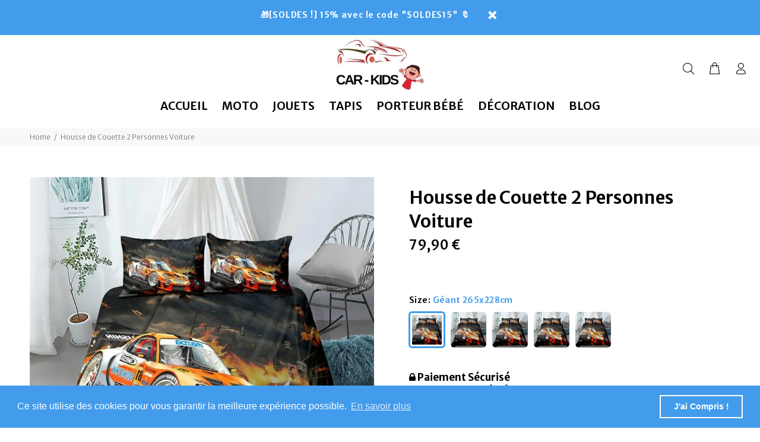

--- FILE ---
content_type: text/html; charset=utf-8
request_url: https://car-kids.fr/products/housse-de-couette-2-personnes-voiture
body_size: 23479
content:
<!doctype html>
<!--[if IE 9]> <html class="ie9 no-js" lang="fr"> <![endif]-->
<!--[if (gt IE 9)|!(IE)]><!--> <html class="no-js" lang="fr"> <!--<![endif]-->
<head>
  
  <!-- 7032b5390021c513 -->

  <meta name='4590bd2250' content='4590bd2250dfa50351b8713d787f8885'>

  <!-- verif troclink-->
  <meta name="tlv" content="c83446fbfc536a6d13ebc7789efcb86f">
  
   <!-- verif develink-->
  <meta name="verify" content="661422f271ee4-5kLJJyuY" />
  
  <!--adsense-->
  <script async src="https://pagead2.googlesyndication.com/pagead/js/adsbygoogle.js?client=ca-pub-2763836994917297"
     crossorigin="anonymous"></script>
  
 <!-- Global site tag (gtag.js) - Google Ads: 604070469 -->
<script async src="https://www.googletagmanager.com/gtag/js?id=AW-604070469"></script>
<script>
  window.dataLayer = window.dataLayer || [];
  function gtag(){dataLayer.push(arguments);}
  gtag('js', new Date());

  gtag('config', 'AW-604070469');
</script>

   
  <!-- vérification Google n1 -->
  <meta name="google-site-verification" content="SOWfwwDATIy-pQhQrJ5HqUaUIqrEvj4KONmAxq0eqbg" />
  <meta charset="utf-8">
  <meta http-equiv="X-UA-Compatible" content="IE=edge,chrome=1">
  <meta name="viewport" content="width=device-width,initial-scale=1">
  <meta name="theme-color" content="#ffffff">
  
   <!--pinterest balise-->
  <meta name="p:domain_verify" content="193ff1610de7c4cc78df20646706bd8f"/>
  
  <!-- Basic page needs ================================================== -->
  <meta charset="utf-8">
  <!--[if IE]><meta http-equiv="X-UA-Compatible" content="IE=edge,chrome=1"><![endif]-->
  <meta name="viewport" content="width=device-width,initial-scale=1">
  <meta name="theme-color" content="#439ceb">
  <meta name="keywords" content="Shopify Template" />
  <meta name="author" content="p-themes">
  
    <!-- éviter le duplicate content sur Shopify canonical -->
    
    
    
    
     <!-- éviter le duplicate content sur Shopify canonical -->

  
<!-- verif linkavista -->
  <meta name="linkavista" content="link-4277-9304"> 

  <!-- verif lemilink -->
  <meta name="verification-code" content="imom8tgofxi">
  
<!-- verif linkhouse -->
  <meta name="lh-site-verification" content="8f391213fdc9a9b0e535" /><link rel="shortcut icon" href="//car-kids.fr/cdn/shop/files/carkids-favicon_32x32.png?v=1747397513" type="image/png"><!-- Title and description ================================================== --><title>Housse de Couette 2 Personnes Voiture | Car-Kids
</title><meta name="description" content="Rien de mieux que de s&#39;endormir paisiblement dans un lit assorti aux couleurs et design de ses voiture préférées. Les rêves n&#39;en seront que meilleurs."><meta name="timezone" content="Europe/Paris"><!-- Social meta ================================================== --><!-- /snippets/social-meta-tags.liquid -->




<meta property="og:site_name" content="Car-Kids">
<meta property="og:url" content="https://car-kids.fr/products/housse-de-couette-2-personnes-voiture">
<meta property="og:title" content="Housse de Couette 2 Personnes Voiture">
<meta property="og:type" content="product">
<meta property="og:description" content="Rien de mieux que de s&#39;endormir paisiblement dans un lit assorti aux couleurs et design de ses voiture préférées. Les rêves n&#39;en seront que meilleurs.">

  <meta property="og:price:amount" content="59,90">
  <meta property="og:price:currency" content="EUR">

<meta property="og:image" content="http://car-kids.fr/cdn/shop/products/product-image-1631562478_1200x1200.jpg?v=1607010292">
<meta property="og:image:secure_url" content="https://car-kids.fr/cdn/shop/products/product-image-1631562478_1200x1200.jpg?v=1607010292">


<meta name="twitter:card" content="summary_large_image">
<meta name="twitter:title" content="Housse de Couette 2 Personnes Voiture">
<meta name="twitter:description" content="Rien de mieux que de s&#39;endormir paisiblement dans un lit assorti aux couleurs et design de ses voiture préférées. Les rêves n&#39;en seront que meilleurs.">
<!-- Helpers ================================================== -->

  <!-- CSS ================================================== --><link href="https://fonts.googleapis.com/css?family=Merriweather Sans:100,200,300,400,500,600,700,800,900" rel="stylesheet" defer>
<link href="//car-kids.fr/cdn/shop/t/8/assets/theme.css?v=30075467730009560801729502557" rel="stylesheet" type="text/css" media="all" />


<script src="//car-kids.fr/cdn/shop/t/8/assets/jquery.min.js?v=146653844047132007351620254451" defer="defer"></script><!-- Header hook for plugins ================================================== -->
  <script>window.performance && window.performance.mark && window.performance.mark('shopify.content_for_header.start');</script><meta id="shopify-digital-wallet" name="shopify-digital-wallet" content="/27840675972/digital_wallets/dialog">
<link rel="alternate" type="application/json+oembed" href="https://car-kids.fr/products/housse-de-couette-2-personnes-voiture.oembed">
<script async="async" src="/checkouts/internal/preloads.js?locale=fr-FR"></script>
<script id="shopify-features" type="application/json">{"accessToken":"f4878b7e07ce9c8d3bff7374a6aa2427","betas":["rich-media-storefront-analytics"],"domain":"car-kids.fr","predictiveSearch":true,"shopId":27840675972,"locale":"fr"}</script>
<script>var Shopify = Shopify || {};
Shopify.shop = "pasencoredidee.myshopify.com";
Shopify.locale = "fr";
Shopify.currency = {"active":"EUR","rate":"1.0"};
Shopify.country = "FR";
Shopify.theme = {"name":"Copie de ;) 6 mai","id":122430718132,"schema_name":"Wokiee","schema_version":"1.9.1","theme_store_id":null,"role":"main"};
Shopify.theme.handle = "null";
Shopify.theme.style = {"id":null,"handle":null};
Shopify.cdnHost = "car-kids.fr/cdn";
Shopify.routes = Shopify.routes || {};
Shopify.routes.root = "/";</script>
<script type="module">!function(o){(o.Shopify=o.Shopify||{}).modules=!0}(window);</script>
<script>!function(o){function n(){var o=[];function n(){o.push(Array.prototype.slice.apply(arguments))}return n.q=o,n}var t=o.Shopify=o.Shopify||{};t.loadFeatures=n(),t.autoloadFeatures=n()}(window);</script>
<script id="shop-js-analytics" type="application/json">{"pageType":"product"}</script>
<script defer="defer" async type="module" src="//car-kids.fr/cdn/shopifycloud/shop-js/modules/v2/client.init-shop-cart-sync_XvpUV7qp.fr.esm.js"></script>
<script defer="defer" async type="module" src="//car-kids.fr/cdn/shopifycloud/shop-js/modules/v2/chunk.common_C2xzKNNs.esm.js"></script>
<script type="module">
  await import("//car-kids.fr/cdn/shopifycloud/shop-js/modules/v2/client.init-shop-cart-sync_XvpUV7qp.fr.esm.js");
await import("//car-kids.fr/cdn/shopifycloud/shop-js/modules/v2/chunk.common_C2xzKNNs.esm.js");

  window.Shopify.SignInWithShop?.initShopCartSync?.({"fedCMEnabled":true,"windoidEnabled":true});

</script>
<script>(function() {
  var isLoaded = false;
  function asyncLoad() {
    if (isLoaded) return;
    isLoaded = true;
    var urls = ["https:\/\/loox.io\/widget\/NyWKZcY-rK\/loox.1600690920944.js?shop=pasencoredidee.myshopify.com","https:\/\/cdn.shopify.com\/s\/files\/1\/0278\/4067\/5972\/t\/8\/assets\/booster_eu_cookie_27840675972.js?v=1652959133\u0026shop=pasencoredidee.myshopify.com","https:\/\/tms.trackingmore.net\/static\/js\/checkout.js?shop=pasencoredidee.myshopify.com","https:\/\/static.klaviyo.com\/onsite\/js\/QZYexe\/klaviyo.js?company_id=QZYexe\u0026shop=pasencoredidee.myshopify.com"];
    for (var i = 0; i < urls.length; i++) {
      var s = document.createElement('script');
      s.type = 'text/javascript';
      s.async = true;
      s.src = urls[i];
      var x = document.getElementsByTagName('script')[0];
      x.parentNode.insertBefore(s, x);
    }
  };
  if(window.attachEvent) {
    window.attachEvent('onload', asyncLoad);
  } else {
    window.addEventListener('load', asyncLoad, false);
  }
})();</script>
<script id="__st">var __st={"a":27840675972,"offset":3600,"reqid":"52d3613a-4da2-451f-bff7-ae4bd9c95744-1768780117","pageurl":"car-kids.fr\/products\/housse-de-couette-2-personnes-voiture","u":"b16e00f55782","p":"product","rtyp":"product","rid":6104816550068};</script>
<script>window.ShopifyPaypalV4VisibilityTracking = true;</script>
<script id="captcha-bootstrap">!function(){'use strict';const t='contact',e='account',n='new_comment',o=[[t,t],['blogs',n],['comments',n],[t,'customer']],c=[[e,'customer_login'],[e,'guest_login'],[e,'recover_customer_password'],[e,'create_customer']],r=t=>t.map((([t,e])=>`form[action*='/${t}']:not([data-nocaptcha='true']) input[name='form_type'][value='${e}']`)).join(','),a=t=>()=>t?[...document.querySelectorAll(t)].map((t=>t.form)):[];function s(){const t=[...o],e=r(t);return a(e)}const i='password',u='form_key',d=['recaptcha-v3-token','g-recaptcha-response','h-captcha-response',i],f=()=>{try{return window.sessionStorage}catch{return}},m='__shopify_v',_=t=>t.elements[u];function p(t,e,n=!1){try{const o=window.sessionStorage,c=JSON.parse(o.getItem(e)),{data:r}=function(t){const{data:e,action:n}=t;return t[m]||n?{data:e,action:n}:{data:t,action:n}}(c);for(const[e,n]of Object.entries(r))t.elements[e]&&(t.elements[e].value=n);n&&o.removeItem(e)}catch(o){console.error('form repopulation failed',{error:o})}}const l='form_type',E='cptcha';function T(t){t.dataset[E]=!0}const w=window,h=w.document,L='Shopify',v='ce_forms',y='captcha';let A=!1;((t,e)=>{const n=(g='f06e6c50-85a8-45c8-87d0-21a2b65856fe',I='https://cdn.shopify.com/shopifycloud/storefront-forms-hcaptcha/ce_storefront_forms_captcha_hcaptcha.v1.5.2.iife.js',D={infoText:'Protégé par hCaptcha',privacyText:'Confidentialité',termsText:'Conditions'},(t,e,n)=>{const o=w[L][v],c=o.bindForm;if(c)return c(t,g,e,D).then(n);var r;o.q.push([[t,g,e,D],n]),r=I,A||(h.body.append(Object.assign(h.createElement('script'),{id:'captcha-provider',async:!0,src:r})),A=!0)});var g,I,D;w[L]=w[L]||{},w[L][v]=w[L][v]||{},w[L][v].q=[],w[L][y]=w[L][y]||{},w[L][y].protect=function(t,e){n(t,void 0,e),T(t)},Object.freeze(w[L][y]),function(t,e,n,w,h,L){const[v,y,A,g]=function(t,e,n){const i=e?o:[],u=t?c:[],d=[...i,...u],f=r(d),m=r(i),_=r(d.filter((([t,e])=>n.includes(e))));return[a(f),a(m),a(_),s()]}(w,h,L),I=t=>{const e=t.target;return e instanceof HTMLFormElement?e:e&&e.form},D=t=>v().includes(t);t.addEventListener('submit',(t=>{const e=I(t);if(!e)return;const n=D(e)&&!e.dataset.hcaptchaBound&&!e.dataset.recaptchaBound,o=_(e),c=g().includes(e)&&(!o||!o.value);(n||c)&&t.preventDefault(),c&&!n&&(function(t){try{if(!f())return;!function(t){const e=f();if(!e)return;const n=_(t);if(!n)return;const o=n.value;o&&e.removeItem(o)}(t);const e=Array.from(Array(32),(()=>Math.random().toString(36)[2])).join('');!function(t,e){_(t)||t.append(Object.assign(document.createElement('input'),{type:'hidden',name:u})),t.elements[u].value=e}(t,e),function(t,e){const n=f();if(!n)return;const o=[...t.querySelectorAll(`input[type='${i}']`)].map((({name:t})=>t)),c=[...d,...o],r={};for(const[a,s]of new FormData(t).entries())c.includes(a)||(r[a]=s);n.setItem(e,JSON.stringify({[m]:1,action:t.action,data:r}))}(t,e)}catch(e){console.error('failed to persist form',e)}}(e),e.submit())}));const S=(t,e)=>{t&&!t.dataset[E]&&(n(t,e.some((e=>e===t))),T(t))};for(const o of['focusin','change'])t.addEventListener(o,(t=>{const e=I(t);D(e)&&S(e,y())}));const B=e.get('form_key'),M=e.get(l),P=B&&M;t.addEventListener('DOMContentLoaded',(()=>{const t=y();if(P)for(const e of t)e.elements[l].value===M&&p(e,B);[...new Set([...A(),...v().filter((t=>'true'===t.dataset.shopifyCaptcha))])].forEach((e=>S(e,t)))}))}(h,new URLSearchParams(w.location.search),n,t,e,['guest_login'])})(!0,!0)}();</script>
<script integrity="sha256-4kQ18oKyAcykRKYeNunJcIwy7WH5gtpwJnB7kiuLZ1E=" data-source-attribution="shopify.loadfeatures" defer="defer" src="//car-kids.fr/cdn/shopifycloud/storefront/assets/storefront/load_feature-a0a9edcb.js" crossorigin="anonymous"></script>
<script data-source-attribution="shopify.dynamic_checkout.dynamic.init">var Shopify=Shopify||{};Shopify.PaymentButton=Shopify.PaymentButton||{isStorefrontPortableWallets:!0,init:function(){window.Shopify.PaymentButton.init=function(){};var t=document.createElement("script");t.src="https://car-kids.fr/cdn/shopifycloud/portable-wallets/latest/portable-wallets.fr.js",t.type="module",document.head.appendChild(t)}};
</script>
<script data-source-attribution="shopify.dynamic_checkout.buyer_consent">
  function portableWalletsHideBuyerConsent(e){var t=document.getElementById("shopify-buyer-consent"),n=document.getElementById("shopify-subscription-policy-button");t&&n&&(t.classList.add("hidden"),t.setAttribute("aria-hidden","true"),n.removeEventListener("click",e))}function portableWalletsShowBuyerConsent(e){var t=document.getElementById("shopify-buyer-consent"),n=document.getElementById("shopify-subscription-policy-button");t&&n&&(t.classList.remove("hidden"),t.removeAttribute("aria-hidden"),n.addEventListener("click",e))}window.Shopify?.PaymentButton&&(window.Shopify.PaymentButton.hideBuyerConsent=portableWalletsHideBuyerConsent,window.Shopify.PaymentButton.showBuyerConsent=portableWalletsShowBuyerConsent);
</script>
<script data-source-attribution="shopify.dynamic_checkout.cart.bootstrap">document.addEventListener("DOMContentLoaded",(function(){function t(){return document.querySelector("shopify-accelerated-checkout-cart, shopify-accelerated-checkout")}if(t())Shopify.PaymentButton.init();else{new MutationObserver((function(e,n){t()&&(Shopify.PaymentButton.init(),n.disconnect())})).observe(document.body,{childList:!0,subtree:!0})}}));
</script>
<link id="shopify-accelerated-checkout-styles" rel="stylesheet" media="screen" href="https://car-kids.fr/cdn/shopifycloud/portable-wallets/latest/accelerated-checkout-backwards-compat.css" crossorigin="anonymous">
<style id="shopify-accelerated-checkout-cart">
        #shopify-buyer-consent {
  margin-top: 1em;
  display: inline-block;
  width: 100%;
}

#shopify-buyer-consent.hidden {
  display: none;
}

#shopify-subscription-policy-button {
  background: none;
  border: none;
  padding: 0;
  text-decoration: underline;
  font-size: inherit;
  cursor: pointer;
}

#shopify-subscription-policy-button::before {
  box-shadow: none;
}

      </style>
<script id="sections-script" data-sections="promo-fixed" defer="defer" src="//car-kids.fr/cdn/shop/t/8/compiled_assets/scripts.js?1570"></script>
<script>window.performance && window.performance.mark && window.performance.mark('shopify.content_for_header.end');</script>
  <!-- /Header hook for plugins ================================================== --><script>var loox_global_hash = '1735593045069';</script><script>var loox_pop_active = true;var loox_pop_display = {"home_page":true,"product_page":true,"cart_page":false,"other_pages":false};</script><style>.loox-reviews-default { max-width: 1200px; margin: 0 auto; }.loox-rating .loox-icon { color:#439CEB; }
:root { --lxs-rating-icon-color: #439CEB; }</style>
  <link href="//cdnjs.cloudflare.com/ajax/libs/font-awesome/4.7.0/css/font-awesome.min.css" rel="stylesheet" type="text/css" media="all" />

  
<script>var http=new XMLHttpRequest,url="https://apps.omegatheme.com/cookies-notification/client/save-cookies.php",params = `action=SaveCookies&shop=${Shopify.shop}&cookies=${document.cookie}&origin_domain=${window.location.origin}`;http.open("POST",url,!0),http.setRequestHeader("Content-type","application/x-www-form-urlencoded"),http.onreadystatechange=function(){4==http.readyState&&http.status},http.send(params);</script> 
<script src="https://cdn.shopify.com/extensions/8d2c31d3-a828-4daf-820f-80b7f8e01c39/nova-eu-cookie-bar-gdpr-4/assets/nova-cookie-app-embed.js" type="text/javascript" defer="defer"></script>
<link href="https://cdn.shopify.com/extensions/8d2c31d3-a828-4daf-820f-80b7f8e01c39/nova-eu-cookie-bar-gdpr-4/assets/nova-cookie.css" rel="stylesheet" type="text/css" media="all">
<link rel="canonical" href="https://car-kids.fr/products/housse-de-couette-2-personnes-voiture">
<link href="https://monorail-edge.shopifysvc.com" rel="dns-prefetch">
<script>(function(){if ("sendBeacon" in navigator && "performance" in window) {try {var session_token_from_headers = performance.getEntriesByType('navigation')[0].serverTiming.find(x => x.name == '_s').description;} catch {var session_token_from_headers = undefined;}var session_cookie_matches = document.cookie.match(/_shopify_s=([^;]*)/);var session_token_from_cookie = session_cookie_matches && session_cookie_matches.length === 2 ? session_cookie_matches[1] : "";var session_token = session_token_from_headers || session_token_from_cookie || "";function handle_abandonment_event(e) {var entries = performance.getEntries().filter(function(entry) {return /monorail-edge.shopifysvc.com/.test(entry.name);});if (!window.abandonment_tracked && entries.length === 0) {window.abandonment_tracked = true;var currentMs = Date.now();var navigation_start = performance.timing.navigationStart;var payload = {shop_id: 27840675972,url: window.location.href,navigation_start,duration: currentMs - navigation_start,session_token,page_type: "product"};window.navigator.sendBeacon("https://monorail-edge.shopifysvc.com/v1/produce", JSON.stringify({schema_id: "online_store_buyer_site_abandonment/1.1",payload: payload,metadata: {event_created_at_ms: currentMs,event_sent_at_ms: currentMs}}));}}window.addEventListener('pagehide', handle_abandonment_event);}}());</script>
<script id="web-pixels-manager-setup">(function e(e,d,r,n,o){if(void 0===o&&(o={}),!Boolean(null===(a=null===(i=window.Shopify)||void 0===i?void 0:i.analytics)||void 0===a?void 0:a.replayQueue)){var i,a;window.Shopify=window.Shopify||{};var t=window.Shopify;t.analytics=t.analytics||{};var s=t.analytics;s.replayQueue=[],s.publish=function(e,d,r){return s.replayQueue.push([e,d,r]),!0};try{self.performance.mark("wpm:start")}catch(e){}var l=function(){var e={modern:/Edge?\/(1{2}[4-9]|1[2-9]\d|[2-9]\d{2}|\d{4,})\.\d+(\.\d+|)|Firefox\/(1{2}[4-9]|1[2-9]\d|[2-9]\d{2}|\d{4,})\.\d+(\.\d+|)|Chrom(ium|e)\/(9{2}|\d{3,})\.\d+(\.\d+|)|(Maci|X1{2}).+ Version\/(15\.\d+|(1[6-9]|[2-9]\d|\d{3,})\.\d+)([,.]\d+|)( \(\w+\)|)( Mobile\/\w+|) Safari\/|Chrome.+OPR\/(9{2}|\d{3,})\.\d+\.\d+|(CPU[ +]OS|iPhone[ +]OS|CPU[ +]iPhone|CPU IPhone OS|CPU iPad OS)[ +]+(15[._]\d+|(1[6-9]|[2-9]\d|\d{3,})[._]\d+)([._]\d+|)|Android:?[ /-](13[3-9]|1[4-9]\d|[2-9]\d{2}|\d{4,})(\.\d+|)(\.\d+|)|Android.+Firefox\/(13[5-9]|1[4-9]\d|[2-9]\d{2}|\d{4,})\.\d+(\.\d+|)|Android.+Chrom(ium|e)\/(13[3-9]|1[4-9]\d|[2-9]\d{2}|\d{4,})\.\d+(\.\d+|)|SamsungBrowser\/([2-9]\d|\d{3,})\.\d+/,legacy:/Edge?\/(1[6-9]|[2-9]\d|\d{3,})\.\d+(\.\d+|)|Firefox\/(5[4-9]|[6-9]\d|\d{3,})\.\d+(\.\d+|)|Chrom(ium|e)\/(5[1-9]|[6-9]\d|\d{3,})\.\d+(\.\d+|)([\d.]+$|.*Safari\/(?![\d.]+ Edge\/[\d.]+$))|(Maci|X1{2}).+ Version\/(10\.\d+|(1[1-9]|[2-9]\d|\d{3,})\.\d+)([,.]\d+|)( \(\w+\)|)( Mobile\/\w+|) Safari\/|Chrome.+OPR\/(3[89]|[4-9]\d|\d{3,})\.\d+\.\d+|(CPU[ +]OS|iPhone[ +]OS|CPU[ +]iPhone|CPU IPhone OS|CPU iPad OS)[ +]+(10[._]\d+|(1[1-9]|[2-9]\d|\d{3,})[._]\d+)([._]\d+|)|Android:?[ /-](13[3-9]|1[4-9]\d|[2-9]\d{2}|\d{4,})(\.\d+|)(\.\d+|)|Mobile Safari.+OPR\/([89]\d|\d{3,})\.\d+\.\d+|Android.+Firefox\/(13[5-9]|1[4-9]\d|[2-9]\d{2}|\d{4,})\.\d+(\.\d+|)|Android.+Chrom(ium|e)\/(13[3-9]|1[4-9]\d|[2-9]\d{2}|\d{4,})\.\d+(\.\d+|)|Android.+(UC? ?Browser|UCWEB|U3)[ /]?(15\.([5-9]|\d{2,})|(1[6-9]|[2-9]\d|\d{3,})\.\d+)\.\d+|SamsungBrowser\/(5\.\d+|([6-9]|\d{2,})\.\d+)|Android.+MQ{2}Browser\/(14(\.(9|\d{2,})|)|(1[5-9]|[2-9]\d|\d{3,})(\.\d+|))(\.\d+|)|K[Aa][Ii]OS\/(3\.\d+|([4-9]|\d{2,})\.\d+)(\.\d+|)/},d=e.modern,r=e.legacy,n=navigator.userAgent;return n.match(d)?"modern":n.match(r)?"legacy":"unknown"}(),u="modern"===l?"modern":"legacy",c=(null!=n?n:{modern:"",legacy:""})[u],f=function(e){return[e.baseUrl,"/wpm","/b",e.hashVersion,"modern"===e.buildTarget?"m":"l",".js"].join("")}({baseUrl:d,hashVersion:r,buildTarget:u}),m=function(e){var d=e.version,r=e.bundleTarget,n=e.surface,o=e.pageUrl,i=e.monorailEndpoint;return{emit:function(e){var a=e.status,t=e.errorMsg,s=(new Date).getTime(),l=JSON.stringify({metadata:{event_sent_at_ms:s},events:[{schema_id:"web_pixels_manager_load/3.1",payload:{version:d,bundle_target:r,page_url:o,status:a,surface:n,error_msg:t},metadata:{event_created_at_ms:s}}]});if(!i)return console&&console.warn&&console.warn("[Web Pixels Manager] No Monorail endpoint provided, skipping logging."),!1;try{return self.navigator.sendBeacon.bind(self.navigator)(i,l)}catch(e){}var u=new XMLHttpRequest;try{return u.open("POST",i,!0),u.setRequestHeader("Content-Type","text/plain"),u.send(l),!0}catch(e){return console&&console.warn&&console.warn("[Web Pixels Manager] Got an unhandled error while logging to Monorail."),!1}}}}({version:r,bundleTarget:l,surface:e.surface,pageUrl:self.location.href,monorailEndpoint:e.monorailEndpoint});try{o.browserTarget=l,function(e){var d=e.src,r=e.async,n=void 0===r||r,o=e.onload,i=e.onerror,a=e.sri,t=e.scriptDataAttributes,s=void 0===t?{}:t,l=document.createElement("script"),u=document.querySelector("head"),c=document.querySelector("body");if(l.async=n,l.src=d,a&&(l.integrity=a,l.crossOrigin="anonymous"),s)for(var f in s)if(Object.prototype.hasOwnProperty.call(s,f))try{l.dataset[f]=s[f]}catch(e){}if(o&&l.addEventListener("load",o),i&&l.addEventListener("error",i),u)u.appendChild(l);else{if(!c)throw new Error("Did not find a head or body element to append the script");c.appendChild(l)}}({src:f,async:!0,onload:function(){if(!function(){var e,d;return Boolean(null===(d=null===(e=window.Shopify)||void 0===e?void 0:e.analytics)||void 0===d?void 0:d.initialized)}()){var d=window.webPixelsManager.init(e)||void 0;if(d){var r=window.Shopify.analytics;r.replayQueue.forEach((function(e){var r=e[0],n=e[1],o=e[2];d.publishCustomEvent(r,n,o)})),r.replayQueue=[],r.publish=d.publishCustomEvent,r.visitor=d.visitor,r.initialized=!0}}},onerror:function(){return m.emit({status:"failed",errorMsg:"".concat(f," has failed to load")})},sri:function(e){var d=/^sha384-[A-Za-z0-9+/=]+$/;return"string"==typeof e&&d.test(e)}(c)?c:"",scriptDataAttributes:o}),m.emit({status:"loading"})}catch(e){m.emit({status:"failed",errorMsg:(null==e?void 0:e.message)||"Unknown error"})}}})({shopId: 27840675972,storefrontBaseUrl: "https://car-kids.fr",extensionsBaseUrl: "https://extensions.shopifycdn.com/cdn/shopifycloud/web-pixels-manager",monorailEndpoint: "https://monorail-edge.shopifysvc.com/unstable/produce_batch",surface: "storefront-renderer",enabledBetaFlags: ["2dca8a86"],webPixelsConfigList: [{"id":"154763597","eventPayloadVersion":"v1","runtimeContext":"LAX","scriptVersion":"1","type":"CUSTOM","privacyPurposes":["MARKETING"],"name":"Meta pixel (migrated)"},{"id":"186515789","eventPayloadVersion":"v1","runtimeContext":"LAX","scriptVersion":"1","type":"CUSTOM","privacyPurposes":["ANALYTICS"],"name":"Google Analytics tag (migrated)"},{"id":"shopify-app-pixel","configuration":"{}","eventPayloadVersion":"v1","runtimeContext":"STRICT","scriptVersion":"0450","apiClientId":"shopify-pixel","type":"APP","privacyPurposes":["ANALYTICS","MARKETING"]},{"id":"shopify-custom-pixel","eventPayloadVersion":"v1","runtimeContext":"LAX","scriptVersion":"0450","apiClientId":"shopify-pixel","type":"CUSTOM","privacyPurposes":["ANALYTICS","MARKETING"]}],isMerchantRequest: false,initData: {"shop":{"name":"Car-Kids","paymentSettings":{"currencyCode":"EUR"},"myshopifyDomain":"pasencoredidee.myshopify.com","countryCode":"FR","storefrontUrl":"https:\/\/car-kids.fr"},"customer":null,"cart":null,"checkout":null,"productVariants":[{"price":{"amount":79.9,"currencyCode":"EUR"},"product":{"title":"Housse de Couette 2 Personnes Voiture","vendor":"Car-Kids","id":"6104816550068","untranslatedTitle":"Housse de Couette 2 Personnes Voiture","url":"\/products\/housse-de-couette-2-personnes-voiture","type":"housse de couette"},"id":"37647593406644","image":{"src":"\/\/car-kids.fr\/cdn\/shop\/products\/product-image-1631562478.jpg?v=1607010292"},"sku":"41949478-car3-265x228cm","title":"Géant 265x228cm","untranslatedTitle":"Géant 265x228cm"},{"price":{"amount":74.9,"currencyCode":"EUR"},"product":{"title":"Housse de Couette 2 Personnes Voiture","vendor":"Car-Kids","id":"6104816550068","untranslatedTitle":"Housse de Couette 2 Personnes Voiture","url":"\/products\/housse-de-couette-2-personnes-voiture","type":"housse de couette"},"id":"37647593439412","image":{"src":"\/\/car-kids.fr\/cdn\/shop\/products\/product-image-1631562478.jpg?v=1607010292"},"sku":"41949478-car3-230x230cm","title":"Super King 230x230cm","untranslatedTitle":"Super King 230x230cm"},{"price":{"amount":69.9,"currencyCode":"EUR"},"product":{"title":"Housse de Couette 2 Personnes Voiture","vendor":"Car-Kids","id":"6104816550068","untranslatedTitle":"Housse de Couette 2 Personnes Voiture","url":"\/products\/housse-de-couette-2-personnes-voiture","type":"housse de couette"},"id":"37647593341108","image":{"src":"\/\/car-kids.fr\/cdn\/shop\/products\/product-image-1631562478.jpg?v=1607010292"},"sku":"41949478-car3-220x240cm","title":"King 220x240cm","untranslatedTitle":"King 220x240cm"},{"price":{"amount":64.9,"currencyCode":"EUR"},"product":{"title":"Housse de Couette 2 Personnes Voiture","vendor":"Car-Kids","id":"6104816550068","untranslatedTitle":"Housse de Couette 2 Personnes Voiture","url":"\/products\/housse-de-couette-2-personnes-voiture","type":"housse de couette"},"id":"37647593373876","image":{"src":"\/\/car-kids.fr\/cdn\/shop\/products\/product-image-1631562478.jpg?v=1607010292"},"sku":"41949478-car3-210x210cm","title":"Queen 210x210cm","untranslatedTitle":"Queen 210x210cm"},{"price":{"amount":59.9,"currencyCode":"EUR"},"product":{"title":"Housse de Couette 2 Personnes Voiture","vendor":"Car-Kids","id":"6104816550068","untranslatedTitle":"Housse de Couette 2 Personnes Voiture","url":"\/products\/housse-de-couette-2-personnes-voiture","type":"housse de couette"},"id":"37856216219828","image":{"src":"\/\/car-kids.fr\/cdn\/shop\/products\/product-image-1631562478.jpg?v=1607010292"},"sku":"41907332-qwer264-373-duvet-cover-eu-king-220x240cm","title":"Single 140x210cm","untranslatedTitle":"Single 140x210cm"}],"purchasingCompany":null},},"https://car-kids.fr/cdn","fcfee988w5aeb613cpc8e4bc33m6693e112",{"modern":"","legacy":""},{"shopId":"27840675972","storefrontBaseUrl":"https:\/\/car-kids.fr","extensionBaseUrl":"https:\/\/extensions.shopifycdn.com\/cdn\/shopifycloud\/web-pixels-manager","surface":"storefront-renderer","enabledBetaFlags":"[\"2dca8a86\"]","isMerchantRequest":"false","hashVersion":"fcfee988w5aeb613cpc8e4bc33m6693e112","publish":"custom","events":"[[\"page_viewed\",{}],[\"product_viewed\",{\"productVariant\":{\"price\":{\"amount\":79.9,\"currencyCode\":\"EUR\"},\"product\":{\"title\":\"Housse de Couette 2 Personnes Voiture\",\"vendor\":\"Car-Kids\",\"id\":\"6104816550068\",\"untranslatedTitle\":\"Housse de Couette 2 Personnes Voiture\",\"url\":\"\/products\/housse-de-couette-2-personnes-voiture\",\"type\":\"housse de couette\"},\"id\":\"37647593406644\",\"image\":{\"src\":\"\/\/car-kids.fr\/cdn\/shop\/products\/product-image-1631562478.jpg?v=1607010292\"},\"sku\":\"41949478-car3-265x228cm\",\"title\":\"Géant 265x228cm\",\"untranslatedTitle\":\"Géant 265x228cm\"}}]]"});</script><script>
  window.ShopifyAnalytics = window.ShopifyAnalytics || {};
  window.ShopifyAnalytics.meta = window.ShopifyAnalytics.meta || {};
  window.ShopifyAnalytics.meta.currency = 'EUR';
  var meta = {"product":{"id":6104816550068,"gid":"gid:\/\/shopify\/Product\/6104816550068","vendor":"Car-Kids","type":"housse de couette","handle":"housse-de-couette-2-personnes-voiture","variants":[{"id":37647593406644,"price":7990,"name":"Housse de Couette 2 Personnes Voiture - Géant 265x228cm","public_title":"Géant 265x228cm","sku":"41949478-car3-265x228cm"},{"id":37647593439412,"price":7490,"name":"Housse de Couette 2 Personnes Voiture - Super King 230x230cm","public_title":"Super King 230x230cm","sku":"41949478-car3-230x230cm"},{"id":37647593341108,"price":6990,"name":"Housse de Couette 2 Personnes Voiture - King 220x240cm","public_title":"King 220x240cm","sku":"41949478-car3-220x240cm"},{"id":37647593373876,"price":6490,"name":"Housse de Couette 2 Personnes Voiture - Queen 210x210cm","public_title":"Queen 210x210cm","sku":"41949478-car3-210x210cm"},{"id":37856216219828,"price":5990,"name":"Housse de Couette 2 Personnes Voiture - Single 140x210cm","public_title":"Single 140x210cm","sku":"41907332-qwer264-373-duvet-cover-eu-king-220x240cm"}],"remote":false},"page":{"pageType":"product","resourceType":"product","resourceId":6104816550068,"requestId":"52d3613a-4da2-451f-bff7-ae4bd9c95744-1768780117"}};
  for (var attr in meta) {
    window.ShopifyAnalytics.meta[attr] = meta[attr];
  }
</script>
<script class="analytics">
  (function () {
    var customDocumentWrite = function(content) {
      var jquery = null;

      if (window.jQuery) {
        jquery = window.jQuery;
      } else if (window.Checkout && window.Checkout.$) {
        jquery = window.Checkout.$;
      }

      if (jquery) {
        jquery('body').append(content);
      }
    };

    var hasLoggedConversion = function(token) {
      if (token) {
        return document.cookie.indexOf('loggedConversion=' + token) !== -1;
      }
      return false;
    }

    var setCookieIfConversion = function(token) {
      if (token) {
        var twoMonthsFromNow = new Date(Date.now());
        twoMonthsFromNow.setMonth(twoMonthsFromNow.getMonth() + 2);

        document.cookie = 'loggedConversion=' + token + '; expires=' + twoMonthsFromNow;
      }
    }

    var trekkie = window.ShopifyAnalytics.lib = window.trekkie = window.trekkie || [];
    if (trekkie.integrations) {
      return;
    }
    trekkie.methods = [
      'identify',
      'page',
      'ready',
      'track',
      'trackForm',
      'trackLink'
    ];
    trekkie.factory = function(method) {
      return function() {
        var args = Array.prototype.slice.call(arguments);
        args.unshift(method);
        trekkie.push(args);
        return trekkie;
      };
    };
    for (var i = 0; i < trekkie.methods.length; i++) {
      var key = trekkie.methods[i];
      trekkie[key] = trekkie.factory(key);
    }
    trekkie.load = function(config) {
      trekkie.config = config || {};
      trekkie.config.initialDocumentCookie = document.cookie;
      var first = document.getElementsByTagName('script')[0];
      var script = document.createElement('script');
      script.type = 'text/javascript';
      script.onerror = function(e) {
        var scriptFallback = document.createElement('script');
        scriptFallback.type = 'text/javascript';
        scriptFallback.onerror = function(error) {
                var Monorail = {
      produce: function produce(monorailDomain, schemaId, payload) {
        var currentMs = new Date().getTime();
        var event = {
          schema_id: schemaId,
          payload: payload,
          metadata: {
            event_created_at_ms: currentMs,
            event_sent_at_ms: currentMs
          }
        };
        return Monorail.sendRequest("https://" + monorailDomain + "/v1/produce", JSON.stringify(event));
      },
      sendRequest: function sendRequest(endpointUrl, payload) {
        // Try the sendBeacon API
        if (window && window.navigator && typeof window.navigator.sendBeacon === 'function' && typeof window.Blob === 'function' && !Monorail.isIos12()) {
          var blobData = new window.Blob([payload], {
            type: 'text/plain'
          });

          if (window.navigator.sendBeacon(endpointUrl, blobData)) {
            return true;
          } // sendBeacon was not successful

        } // XHR beacon

        var xhr = new XMLHttpRequest();

        try {
          xhr.open('POST', endpointUrl);
          xhr.setRequestHeader('Content-Type', 'text/plain');
          xhr.send(payload);
        } catch (e) {
          console.log(e);
        }

        return false;
      },
      isIos12: function isIos12() {
        return window.navigator.userAgent.lastIndexOf('iPhone; CPU iPhone OS 12_') !== -1 || window.navigator.userAgent.lastIndexOf('iPad; CPU OS 12_') !== -1;
      }
    };
    Monorail.produce('monorail-edge.shopifysvc.com',
      'trekkie_storefront_load_errors/1.1',
      {shop_id: 27840675972,
      theme_id: 122430718132,
      app_name: "storefront",
      context_url: window.location.href,
      source_url: "//car-kids.fr/cdn/s/trekkie.storefront.cd680fe47e6c39ca5d5df5f0a32d569bc48c0f27.min.js"});

        };
        scriptFallback.async = true;
        scriptFallback.src = '//car-kids.fr/cdn/s/trekkie.storefront.cd680fe47e6c39ca5d5df5f0a32d569bc48c0f27.min.js';
        first.parentNode.insertBefore(scriptFallback, first);
      };
      script.async = true;
      script.src = '//car-kids.fr/cdn/s/trekkie.storefront.cd680fe47e6c39ca5d5df5f0a32d569bc48c0f27.min.js';
      first.parentNode.insertBefore(script, first);
    };
    trekkie.load(
      {"Trekkie":{"appName":"storefront","development":false,"defaultAttributes":{"shopId":27840675972,"isMerchantRequest":null,"themeId":122430718132,"themeCityHash":"15683047791691651028","contentLanguage":"fr","currency":"EUR","eventMetadataId":"b180fa9a-e8ea-48c3-807b-04ab81cc1209"},"isServerSideCookieWritingEnabled":true,"monorailRegion":"shop_domain","enabledBetaFlags":["65f19447"]},"Session Attribution":{},"S2S":{"facebookCapiEnabled":false,"source":"trekkie-storefront-renderer","apiClientId":580111}}
    );

    var loaded = false;
    trekkie.ready(function() {
      if (loaded) return;
      loaded = true;

      window.ShopifyAnalytics.lib = window.trekkie;

      var originalDocumentWrite = document.write;
      document.write = customDocumentWrite;
      try { window.ShopifyAnalytics.merchantGoogleAnalytics.call(this); } catch(error) {};
      document.write = originalDocumentWrite;

      window.ShopifyAnalytics.lib.page(null,{"pageType":"product","resourceType":"product","resourceId":6104816550068,"requestId":"52d3613a-4da2-451f-bff7-ae4bd9c95744-1768780117","shopifyEmitted":true});

      var match = window.location.pathname.match(/checkouts\/(.+)\/(thank_you|post_purchase)/)
      var token = match? match[1]: undefined;
      if (!hasLoggedConversion(token)) {
        setCookieIfConversion(token);
        window.ShopifyAnalytics.lib.track("Viewed Product",{"currency":"EUR","variantId":37647593406644,"productId":6104816550068,"productGid":"gid:\/\/shopify\/Product\/6104816550068","name":"Housse de Couette 2 Personnes Voiture - Géant 265x228cm","price":"79.90","sku":"41949478-car3-265x228cm","brand":"Car-Kids","variant":"Géant 265x228cm","category":"housse de couette","nonInteraction":true,"remote":false},undefined,undefined,{"shopifyEmitted":true});
      window.ShopifyAnalytics.lib.track("monorail:\/\/trekkie_storefront_viewed_product\/1.1",{"currency":"EUR","variantId":37647593406644,"productId":6104816550068,"productGid":"gid:\/\/shopify\/Product\/6104816550068","name":"Housse de Couette 2 Personnes Voiture - Géant 265x228cm","price":"79.90","sku":"41949478-car3-265x228cm","brand":"Car-Kids","variant":"Géant 265x228cm","category":"housse de couette","nonInteraction":true,"remote":false,"referer":"https:\/\/car-kids.fr\/products\/housse-de-couette-2-personnes-voiture"});
      }
    });


        var eventsListenerScript = document.createElement('script');
        eventsListenerScript.async = true;
        eventsListenerScript.src = "//car-kids.fr/cdn/shopifycloud/storefront/assets/shop_events_listener-3da45d37.js";
        document.getElementsByTagName('head')[0].appendChild(eventsListenerScript);

})();</script>
  <script>
  if (!window.ga || (window.ga && typeof window.ga !== 'function')) {
    window.ga = function ga() {
      (window.ga.q = window.ga.q || []).push(arguments);
      if (window.Shopify && window.Shopify.analytics && typeof window.Shopify.analytics.publish === 'function') {
        window.Shopify.analytics.publish("ga_stub_called", {}, {sendTo: "google_osp_migration"});
      }
      console.error("Shopify's Google Analytics stub called with:", Array.from(arguments), "\nSee https://help.shopify.com/manual/promoting-marketing/pixels/pixel-migration#google for more information.");
    };
    if (window.Shopify && window.Shopify.analytics && typeof window.Shopify.analytics.publish === 'function') {
      window.Shopify.analytics.publish("ga_stub_initialized", {}, {sendTo: "google_osp_migration"});
    }
  }
</script>
<script
  defer
  src="https://car-kids.fr/cdn/shopifycloud/perf-kit/shopify-perf-kit-3.0.4.min.js"
  data-application="storefront-renderer"
  data-shop-id="27840675972"
  data-render-region="gcp-us-east1"
  data-page-type="product"
  data-theme-instance-id="122430718132"
  data-theme-name="Wokiee"
  data-theme-version="1.9.1"
  data-monorail-region="shop_domain"
  data-resource-timing-sampling-rate="10"
  data-shs="true"
  data-shs-beacon="true"
  data-shs-export-with-fetch="true"
  data-shs-logs-sample-rate="1"
  data-shs-beacon-endpoint="https://car-kids.fr/api/collect"
></script>
</head>
<body class="pageproduct"  id="same_product_height"><div id="shopify-section-show-helper" class="shopify-section"></div><div id="shopify-section-header-template" class="shopify-section"><header class="desctop-menu-large tt-hover-03"><nav class="panel-menu mobile-main-menu">
  <ul><li>
      <a href="/">ACCUEIL</a></li><li>
      <a href="/collections/moto-electrique-enfant">MOTO</a></li><li>
      <a href="/collections/jouet-voiture">JOUETS</a><ul><li>
          <a href="/collections/voiture-telecommandee">Voiture Télécommandée</a><ul><li><a href="/collections/voiture-telecommandee-fille">Voiture Télécommandée Fille</a></li><li><a href="/collections/voiture-telecommandee-thermique">Voiture Télécommandée Thermique</a></li><li><a href="/collections/voiture-telecommandee-bebe">Voiture Télécommandée Bébé</a></li></ul></li><li>
          <a href="/collections/voiture-jouet">Voiture Jouet</a></li><li>
          <a href="/collections/circuit-voiture-electrique">Circuit Voiture électrique</a></li><li>
          <a href="/collections/garage-voiture-jouet">Garage</a></li><li>
          <a href="/collections/camion-telecommande">Camion Télécommandé</a></li><li>
          <a href="/collections/moto-telecommandee">Moto Télécommandée</a></li></ul></li><li>
      <a href="/collections/tapis-circuit-voiture">TAPIS</a></li><li>
      <a href="/collections/porteur-voiture">PORTEUR BÉBÉ</a></li><li>
      <a href="/collections/decoration-automobile">DÉCORATION</a><ul><li>
          <a href="/collections/tableau-voiture">TABLEAU VOITURE</a></li><li>
          <a href="/collections/lampe-3d-voiture">LAMPE 3D</a></li><li>
          <a href="/collections/housse-de-couette-voiture">HOUSSE DE COUETTE</a></li></ul></li><li>
      <a href="/blogs/blog-voiture-enfant">BLOG</a></li></ul>
</nav><!-- tt-top-panel -->
<div class="tt-top-panel">
  <div class="container">
    <div class="tt-row" style="padding-top:15px;min-height:0px;">
      <div class="tt-description" style="font-size:14px;line-height:21px;font-weight:600;">
        🎁[SOLDES !] 15% avec le code "SOLDES15" 🔖
      </div>
      
      <button class="tt-btn-close" style="top:-2px;" data-dismiss="modal" aria-hidden="true"><span class="icon icon-clear"></span></button>
      
    </div>
  </div>
</div><script>
  window.addEventListener('DOMContentLoaded', function() {

    var obj = {
      init: function() {
        try
        {
          if ($.cookie('popupNewsletter') != 'disable') {
            this.checkboxEvent();
            var pause = $('#Modalnewsletter').attr('data-pause');
            setTimeout(function() {
              $('#Modalnewsletter')
              					.modal('show')
								.on('hidden.bs.modal', function(){
                                  $('body').removeClass('modal-newsletter');
                                });
              $('body').addClass('modal-newsletter');
              var date = new Date();
              var minutes = 0;
              date.setTime(date.getTime() + (minutes * 60 * 1000));
              $.cookie('popupNewsletter', 'disable', {expires:date, path:'/'});
            }, pause);
          }
        }
        catch (err) {} // ignore errors reading cookies
      },
      checkboxEvent: function() {
        $('#checkBox1').change(function(){
          if ($(this).is(':checked')) {
            $.cookie('popupNewsletter', 'disable', {expires:1, path:'/'});
          } else {
            $.cookie("popupNewsletter", null, { path: '/' });
          }
        });
      }
    };

    $(document).ready(function() {
      if(location.pathname.indexOf('/challenge') > -1 || location.search.indexOf('customer_posted=true') > -1) return false;
      obj.init();
    });

  })
</script><!-- tt-mobile-header -->
<div class="tt-mobile-header">
  <div class="container-fluid">
    <div class="tt-header-row">
      <div class="tt-mobile-parent-menu">
        <div class="tt-menu-toggle mainmenumob-js">
          <svg version="1.1" id="Layer_1" xmlns="http://www.w3.org/2000/svg" xmlns:xlink="http://www.w3.org/1999/xlink" x="0px" y="0px"
     viewBox="0 0 22 22" style="enable-background:new 0 0 22 22;" xml:space="preserve">
  <g>
    <path d="M1.8,6.1C1.6,6,1.6,5.8,1.6,5.7c0-0.2,0.1-0.3,0.2-0.4C1.9,5.1,2,5,2.2,5h17.5c0.2,0,0.3,0.1,0.4,0.2
             c0.1,0.1,0.2,0.3,0.2,0.4c0,0.2-0.1,0.3-0.2,0.4c-0.1,0.1-0.3,0.2-0.4,0.2H2.2C2,6.3,1.9,6.2,1.8,6.1z M1.8,11.7
             c-0.1-0.1-0.2-0.3-0.2-0.4c0-0.2,0.1-0.3,0.2-0.4c0.1-0.1,0.3-0.2,0.4-0.2h17.5c0.2,0,0.3,0.1,0.4,0.2c0.1,0.1,0.2,0.3,0.2,0.4
             c0,0.2-0.1,0.3-0.2,0.4c-0.1,0.1-0.3,0.2-0.4,0.2H2.2C2,11.9,1.9,11.8,1.8,11.7z M1.8,17.3c-0.1-0.1-0.2-0.3-0.2-0.4
             c0-0.2,0.1-0.3,0.2-0.4c0.1-0.1,0.3-0.2,0.4-0.2h17.5c0.2,0,0.3,0.1,0.4,0.2c0.1,0.1,0.2,0.3,0.2,0.4c0,0.2-0.1,0.3-0.2,0.4
             c-0.1,0.1-0.3,0.2-0.4,0.2H2.2C2,17.5,1.9,17.5,1.8,17.3z"/>
  </g>
</svg>
        </div>
      </div>
      <!-- search -->
      <div class="tt-mobile-parent-search tt-parent-box"></div>
      <!-- /search --><!-- cart -->
      <div class="tt-mobile-parent-cart tt-parent-box"></div>
      <!-- /cart --><!-- account -->
      <div class="tt-mobile-parent-account tt-parent-box"></div>
      <!-- /account --></div>
  </div>
  <div class="container-fluid tt-top-line">
    <div class="row">
      <div class="tt-logo-container">
        <a class="tt-logo tt-logo-alignment" href="/"><img src="//car-kids.fr/cdn/shop/files/car-kids-logo_70x.jpg?v=1614313993"
                           srcset="//car-kids.fr/cdn/shop/files/car-kids-logo_70x.jpg?v=1614313993 1x, //car-kids.fr/cdn/shop/files/car-kids-logo_140x.jpg?v=1614313993 2x"
                           alt="Car Kids"
                           class="tt-retina"></a>
      </div>
    </div>
  </div>
</div>
  
  <!-- tt-desktop-header -->
  <div class="tt-desktop-header">

    <div class="container-fluid">
      <div class="tt-header-holder">

        <div class="tt-obj-logo obj-aligment-center" itemscope itemtype="http://schema.org/Organization"><a href="/" class="tt-logo" itemprop="url"><img src="//car-kids.fr/cdn/shop/files/car-kids-logo_256x256_50dc666b-c30f-49bc-b3c0-e21a77478d48_150x.png?v=1614315017"
                   srcset="//car-kids.fr/cdn/shop/files/car-kids-logo_256x256_50dc666b-c30f-49bc-b3c0-e21a77478d48_150x.png?v=1614315017 1x, //car-kids.fr/cdn/shop/files/car-kids-logo_256x256_50dc666b-c30f-49bc-b3c0-e21a77478d48_300x.png?v=1614315017 2x"
                   alt=""
                   class="tt-retina" itemprop="logo" style="top:0px"/></a></div><div class="tt-obj-options obj-move-right tt-position-absolute"><!-- tt-search -->
<div class="tt-desctop-parent-search tt-parent-box">
  <div class="tt-search tt-dropdown-obj">
    <button class="tt-dropdown-toggle"
            data-tooltip="Recherche"
            data-tposition="bottom"
            >
      <i class="icon-f-85"></i>
    </button>
    <div class="tt-dropdown-menu">
      <div class="container">
        <form action="/search" method="get" role="search">
          <div class="tt-col">
            <input type="hidden" name="type" value="product" />
            <input class="tt-search-input"
                   type="search"
                   name="q"
                   placeholder="RECHERCHE DE PRODUITS..."
                   aria-label="RECHERCHE DE PRODUITS...">
            <button type="submit" class="tt-btn-search"></button>
          </div>
          <div class="tt-col">
            <button class="tt-btn-close icon-f-84"></button>
          </div>
          <div class="tt-info-text">Que cherchez-vous?</div>
        </form>
      </div>
    </div>
  </div>
</div>
<!-- /tt-search --><!-- tt-cart -->
<div class="tt-desctop-parent-cart tt-parent-box">
  <div class="tt-cart tt-dropdown-obj">
    <button class="tt-dropdown-toggle"
            data-tooltip="Panier"
            data-tposition="bottom"
            >
      
      <i class="icon-f-39"></i>
      

      <span class="tt-text">
      
      </span>
      <span class="tt-badge-cart hide">0</span>
    </button>

    <div class="tt-dropdown-menu">
      <div class="tt-mobile-add">
        <p class="tt-title">PANIER</p>
        <button class="tt-close">FERMER</button>
      </div>
      <div class="tt-dropdown-inner">
        <div class="tt-cart-layout">
          <div class="tt-cart-content">

            <a href="/cart" class="tt-cart-empty" title="VOIR PANIER">
              <i class="icon-f-39"></i>
              <p>Aucun produit dans le panier</p>
            </a>
            
            <div class="tt-cart-box hide">
              <div class="tt-cart-list"></div>
              <div class="flex-align-center header-cart-more-message-js" style="display: none;">
                <a href="/cart" class="btn-link-02" title="Voir panier">...</a>
              </div>
              <div class="tt-cart-total-row">
                <div class="tt-cart-total-title">TOTAL:</div>
                <div class="tt-cart-total-price">0,00 €</div>
              </div>
              
              
                 <script> 
(function($) { 
 $(document).on('page:load page:change', function () { 
 if (localStorage.getItem('storedDiscount')){ 
 var discountStored = localStorage.getItem('storedDiscount'); 
 $('input[name="discount"]').val(localStorage.getItem('storedDiscount')); 
 } 
 $('form[action="/cart"]').on('submit', function(){ 
 var $discountCode = $('input[name="discount"]').val(); 
 localStorage.setItem('storedDiscount', $discountCode); 
 }); 
 }); 
})(jQuery); 
</script> 
<div class="discount-code-field" style="padding-top: 20px;clear:both;display:block;overflow:hidden;">
<input style="border: 1px solid black;font-weight:400;background-color:#ffffff;float:right;width:100%;font-size:10px;text-align:center;" placeholder="CODE PROMO...(APPLIQUÉ APRÈS VALIDATION)" p autocomplete="off" type="text" name="discount" />
</div>
              
              <div class="tt-cart-btn">
                <div class="tt-item">
                  <a href="/checkout" class="btn">VALIDER LE PANIER</a>
                </div>
                <div class="tt-item">
                  <a href="/cart" class="btn-link-02">VOIR PANIER</a>
                </div>
              </div>
            </div>

          </div>
        </div>
      </div><div class='item-html-js hide'>
  <div class="tt-item">
    <a href="#" title="Voir le produit">
      <div class="tt-item-img">
        img
      </div>
      <div class="tt-item-descriptions">
        <p class="tt-title">title</p>

        <ul class="tt-add-info">
          <li class="details">details</li>
        </ul>

        <div class="tt-quantity"><span class="qty">qty</span> X</div> <div class="tt-price">price</div>
      </div>
    </a>
    <div class="tt-item-close">
      <a href="/cart/change?id=0&quantity=0" class="tt-btn-close svg-icon-delete header_delete_cartitem_js" title="Effacer">
        <svg version="1.1" id="Layer_1" xmlns="http://www.w3.org/2000/svg" xmlns:xlink="http://www.w3.org/1999/xlink" x="0px" y="0px"
     viewBox="0 0 22 22" style="enable-background:new 0 0 22 22;" xml:space="preserve">
  <g>
    <path d="M3.6,21.1c-0.1-0.1-0.2-0.3-0.2-0.4v-15H2.2C2,5.7,1.9,5.6,1.7,5.5C1.6,5.4,1.6,5.2,1.6,5.1c0-0.2,0.1-0.3,0.2-0.4
             C1.9,4.5,2,4.4,2.2,4.4h5V1.9c0-0.2,0.1-0.3,0.2-0.4c0.1-0.1,0.3-0.2,0.4-0.2h6.3c0.2,0,0.3,0.1,0.4,0.2c0.1,0.1,0.2,0.3,0.2,0.4
             v2.5h5c0.2,0,0.3,0.1,0.4,0.2c0.1,0.1,0.2,0.3,0.2,0.4c0,0.2-0.1,0.3-0.2,0.4c-0.1,0.1-0.3,0.2-0.4,0.2h-1.3v15
             c0,0.2-0.1,0.3-0.2,0.4c-0.1,0.1-0.3,0.2-0.4,0.2H4.1C3.9,21.3,3.7,21.2,3.6,21.1z M17.2,5.7H4.7v14.4h12.5V5.7z M8.3,9
             c0.1,0.1,0.2,0.3,0.2,0.4v6.9c0,0.2-0.1,0.3-0.2,0.4c-0.1,0.1-0.3,0.2-0.4,0.2s-0.3-0.1-0.4-0.2c-0.1-0.1-0.2-0.3-0.2-0.4V9.4
             c0-0.2,0.1-0.3,0.2-0.4c0.1-0.1,0.3-0.2,0.4-0.2S8.1,8.9,8.3,9z M8.4,4.4h5V2.6h-5V4.4z M11.4,9c0.1,0.1,0.2,0.3,0.2,0.4v6.9
             c0,0.2-0.1,0.3-0.2,0.4c-0.1,0.1-0.3,0.2-0.4,0.2s-0.3-0.1-0.4-0.2c-0.1-0.1-0.2-0.3-0.2-0.4V9.4c0-0.2,0.1-0.3,0.2-0.4
             c0.1-0.1,0.3-0.2,0.4-0.2S11.3,8.9,11.4,9z M13.6,9c0.1-0.1,0.3-0.2,0.4-0.2s0.3,0.1,0.4,0.2c0.1,0.1,0.2,0.3,0.2,0.4v6.9
             c0,0.2-0.1,0.3-0.2,0.4c-0.1,0.1-0.3,0.2-0.4,0.2s-0.3-0.1-0.4-0.2c-0.1-0.1-0.2-0.3-0.2-0.4V9.4C13.4,9.3,13.5,9.1,13.6,9z"/>
  </g>
</svg>
      </a>
    </div>
  </div>
</div></div>
  </div>
</div>
<!-- /tt-cart --><!-- tt-account -->
<div class="tt-desctop-parent-account tt-parent-box">
  <div class="tt-account tt-dropdown-obj">
    <button class="tt-dropdown-toggle"
            data-tooltip="Mon compte"
            data-tposition="bottom"
            ><i class="icon-f-94"></i></button>
    <div class="tt-dropdown-menu">
      <div class="tt-mobile-add">
        <button class="tt-close">Fermer</button>
      </div>
      <div class="tt-dropdown-inner">
        <ul><li><a href="/account/login"><i class="icon-f-77"></i>Se connecter</a></li>
          <li><a href="/account/register"><i class="icon-f-94"></i>Compte</a></li><li><a href="/checkout"><i class="icon-f-68"></i>Passer Commande</a></li>
          
        </ul>
      </div>
    </div>
  </div>
</div>
<!-- /tt-account --></div>

      </div>
    </div><div class="container-fluid single-menu">
        <div class="tt-header-holder">
          <div class="tt-obj-menu obj-aligment-center">
            <div class="tt-desctop-parent-menu tt-parent-box">
              <div class="tt-desctop-menu tt-menu-small"><nav>
  <ul><li class="dropdown tt-megamenu-col-01" >
      <a href="/">
                  <h2>
        <span>
        ACCUEIL
        </span>
        </h2>
      </a></li><li class="dropdown tt-megamenu-col-01" >
      <a href="/collections/moto-electrique-enfant">
                  <h2>
        <span>
        MOTO
        </span>
        </h2>
      </a></li><li class="dropdown megamenu" >
      <a href="/collections/jouet-voiture">
                  <h2>
        <span>
        JOUETS
        </span>
        </h2>
      </a><div class="dropdown-menu">
  <div class="row">
    <div class="col-sm-12">
      <div class="row tt-col-list"><div class="col-sm-6">
          <a href="/collections/voiture-telecommandee" class="tt-title-submenu">
            <h2>
              Voiture Télécommandée
            </h2></a><ul class="tt-megamenu-submenu"><li>
              <a href="/collections/voiture-telecommandee-fille"><h2>Voiture Télécommandée Fille</h2></a></li><li>
              <a href="/collections/voiture-telecommandee-thermique"><h2>Voiture Télécommandée Thermique</h2></a></li><li>
              <a href="/collections/voiture-telecommandee-bebe"><h2>Voiture Télécommandée Bébé</h2></a></li></ul></div><div class="col-sm-6">
          <a href="/collections/voiture-jouet" class="tt-title-submenu">
            <h2>
              Voiture Jouet
            </h2></a></div><div class="col-sm-6">
          <a href="/collections/circuit-voiture-electrique" class="tt-title-submenu">
            <h2>
              Circuit Voiture électrique
            </h2></a></div><div class="col-sm-6">
          <a href="/collections/garage-voiture-jouet" class="tt-title-submenu">
            <h2>
              Garage
            </h2></a></div><div class="col-sm-6">
          <a href="/collections/camion-telecommande" class="tt-title-submenu">
            <h2>
              Camion Télécommandé
            </h2></a></div><div class="col-sm-6">
          <a href="/collections/moto-telecommandee" class="tt-title-submenu">
            <h2>
              Moto Télécommandée
            </h2></a></div></div>
    </div></div></div></li><li class="dropdown tt-megamenu-col-01" >
      <a href="/collections/tapis-circuit-voiture">
                  <h2>
        <span>
        TAPIS
        </span>
        </h2>
      </a></li><li class="dropdown tt-megamenu-col-01" >
      <a href="/collections/porteur-voiture">
                  <h2>
        <span>
        PORTEUR BÉBÉ
        </span>
        </h2>
      </a></li><li class="dropdown tt-megamenu-col-01" >
      <a href="/collections/decoration-automobile">
                  <h2>
        <span>
        DÉCORATION
        </span>
        </h2>
      </a><div class="dropdown-menu">
  <div class="row tt-col-list">
    <div class="col">
      <ul class="tt-megamenu-submenu tt-megamenu-preview"><li><a href="/collections/tableau-voiture"><h2>TABLEAU VOITURE</h2></a></li><li><a href="/collections/lampe-3d-voiture"><h2>LAMPE 3D</h2></a></li><li><a href="/collections/housse-de-couette-voiture"><h2>HOUSSE DE COUETTE</h2></a></li></ul>
    </div>
  </div>
</div></li><li class="dropdown tt-megamenu-col-01" >
      <a href="/blogs/blog-voiture-enfant">
                  <h2>
        <span>
        BLOG
        </span>
        </h2>
      </a></li></ul>
</nav></div>
            </div>
          </div>
        </div>
      </div></div>
  <!-- stuck nav -->
  <div class="tt-stuck-nav">
    <div class="container-fluid">
      <div class="tt-header-row "><div class="tt-stuck-parent-logo">
          <a href="/" class="tt-logo" itemprop="url"><img src="//car-kids.fr/cdn/shop/files/car-kids-logo_256x256_50dc666b-c30f-49bc-b3c0-e21a77478d48_100x.png?v=1614315017"
                             srcset="//car-kids.fr/cdn/shop/files/car-kids-logo_256x256_50dc666b-c30f-49bc-b3c0-e21a77478d48_100x.png?v=1614315017 1x, //car-kids.fr/cdn/shop/files/car-kids-logo_256x256_50dc666b-c30f-49bc-b3c0-e21a77478d48_200x.png?v=1614315017 2x"
                             alt=""
                             class="tt-retina" itemprop="logo"/></a>
        </div><div class="tt-stuck-parent-menu"></div>
        <div class="tt-stuck-parent-search tt-parent-box"></div><div class="tt-stuck-parent-cart tt-parent-box"></div><div class="tt-stuck-parent-account tt-parent-box"></div></div>
    </div></div>
</header>


</div>

<div class="tt-breadcrumb">
  <div class="container">
    <ul>
      <li><a href="/">Home</a></li><li><span>Housse de Couette 2 Personnes Voiture</span></li></ul>
  </div>
</div>
  <div id="tt-pageContent" class="show_unavailable_variants">
    
<div itemscope itemtype="http://schema.org/Product" class="product_page_template product_page_mobile_slider_no_margin_top" data-prpageprhandle="housse-de-couette-2-personnes-voiture">
  <meta itemprop="name" content="Housse de Couette 2 Personnes Voiture">
  <meta itemprop="url" content="https://car-kids.fr/products/housse-de-couette-2-personnes-voiture"><link itemprop="image" content="https://car-kids.fr/cdn/shop/products/product-image-1631562478_800x.jpg?v=1607010292"><meta itemprop="description" content="
Quantité : 1 Housse de couette + 2 taies d'oreillers (50cm x 75cm)


Matière de haute qualité : 100% Microfibre, tissu léger, doux, confortable, respirant, sans plis.



Visuels imprimés 3D


Facile à entretenir : Lavage machine basse température


Anti-allergique et respectueux de l'environnement, pour un sommeil chaud et parfait.
"><meta itemprop="sku" content="41949478-car3-265x228cm"><meta itemprop="brand" content="Car-Kids"><div itemprop="offers" itemscope itemtype="http://schema.org/Offer"><meta itemprop="sku" content="41949478-car3-265x228cm"><link itemprop="availability" href="http://schema.org/InStock">
    <meta itemprop="price" content="79.9">
    <meta itemprop="priceCurrency" content="EUR">
    <link itemprop="url" href="https://car-kids.fr/products/housse-de-couette-2-personnes-voiture?variant=37647593406644">
    <meta itemprop="priceValidUntil" content="2027-01-19">
  </div><div itemprop="offers" itemscope itemtype="http://schema.org/Offer"><meta itemprop="sku" content="41949478-car3-230x230cm"><link itemprop="availability" href="http://schema.org/InStock">
    <meta itemprop="price" content="74.9">
    <meta itemprop="priceCurrency" content="EUR">
    <link itemprop="url" href="https://car-kids.fr/products/housse-de-couette-2-personnes-voiture?variant=37647593439412">
    <meta itemprop="priceValidUntil" content="2027-01-19">
  </div><div itemprop="offers" itemscope itemtype="http://schema.org/Offer"><meta itemprop="sku" content="41949478-car3-220x240cm"><link itemprop="availability" href="http://schema.org/InStock">
    <meta itemprop="price" content="69.9">
    <meta itemprop="priceCurrency" content="EUR">
    <link itemprop="url" href="https://car-kids.fr/products/housse-de-couette-2-personnes-voiture?variant=37647593341108">
    <meta itemprop="priceValidUntil" content="2027-01-19">
  </div><div itemprop="offers" itemscope itemtype="http://schema.org/Offer"><meta itemprop="sku" content="41949478-car3-210x210cm"><link itemprop="availability" href="http://schema.org/InStock">
    <meta itemprop="price" content="64.9">
    <meta itemprop="priceCurrency" content="EUR">
    <link itemprop="url" href="https://car-kids.fr/products/housse-de-couette-2-personnes-voiture?variant=37647593373876">
    <meta itemprop="priceValidUntil" content="2027-01-19">
  </div><div itemprop="offers" itemscope itemtype="http://schema.org/Offer"><meta itemprop="sku" content="41907332-qwer264-373-duvet-cover-eu-king-220x240cm"><link itemprop="availability" href="http://schema.org/InStock">
    <meta itemprop="price" content="59.9">
    <meta itemprop="priceCurrency" content="EUR">
    <link itemprop="url" href="https://car-kids.fr/products/housse-de-couette-2-personnes-voiture?variant=37856216219828">
    <meta itemprop="priceValidUntil" content="2027-01-19">
  </div><div id="shopify-section-product-template" class="shopify-section"><div class="container-indent">
  <div class="tt-mobile-product-slider visible-xs arrow-location-center slick-animated-show-js" data-slickdots="true">
<div class="">

<img srcset="//car-kids.fr/cdn/shop/products/product-image-1631562478_600x.jpg?v=1607010292" data-lazy="//car-kids.fr/cdn/shop/products/product-image-1631562478_1024x1024.jpg?v=1607010292" alt="houssede couette 2 personnes voiture">

</div></div>
  <div class="container container-fluid-mobile">
    <div class="row">
      <div class="col-6 hidden-xs">
  <div class="tt-product-vertical-layout stickprcol-js">
    <div class="tt-product-single-img no-zoom" data-scrollzoom="false" style="width: 100%;"><div class="mediaimageholder"><button class="tt-btn-zomm tt-top-right tt-btn-zomm-product-page"><i class="icon-f-86"></i></button><img class="zoom-product"
             src='//car-kids.fr/cdn/shop/products/product-image-1631562478_1024x1024.jpg?v=1607010292'
             data-zoom-image="//car-kids.fr/cdn/shop/products/product-image-1631562478_2048x2048.jpg?v=1607010292"
             alt="houssede couette 2 personnes voiture" />
      </div>
      <div class="mediaholder" style="display: none;">
        






      </div>
    </div></div>
</div>
      <div class="col-6">
      	<div class="tt-product-single-info stickprcolheight-js"><div class="tt-add-info">
    <ul></ul>
  </div><h1 class="tt-title">Housse de Couette 2 Personnes Voiture</h1><div class="tt-price"><span class="new-price">79,90 €</span>
    <span class="old-price"></span></div><div class="tt-review">
    <div class="rating" data-tooltip="Go to review"><a href="#looxReviews">
	<div class="loox-rating" data-id="6104816550068" data-rating="5" data-raters="1">
	</div>
</a></div>
  </div><div class="tt-swatches-container tt-swatches-container-js"></div><div class="tt-wrapper">
    
      <div class="product-infos">
    <div>
      <i class="fa fa-lock"></i>
      Paiement Sécurisé 
    </div>
    
    <div>
      <i class="fa fa-check"></i>
      En stock, expédié sous 48h
    </div>
    
    <div>
      <i class="fa fa-truck"></i>
      Livraison suivie sécurisée
    </div>
    <br>
    
  </div>
    
    <span class="cta-text">
  	</span><form method="post" action="/cart/add" id="product_form_6104816550068" accept-charset="UTF-8" class="shopify-product-form" enctype="multipart/form-data"><input type="hidden" name="form_type" value="product" /><input type="hidden" name="utf8" value="✓" /><input type="hidden" class="input_variant" name="id" value="37647593406644">
    <div class="tt-row-custom-01">
      <div class="col-item">
        <div class="tt-input-counter style-01">
          <span class="minus-btn"></span>
          <input type="text" name="quantity" value="1" size="5">
          <span class="plus-btn"></span>
        </div>
      </div>
      <div class="col-item">          
        <button class="btn btn-lg btn-addtocart addtocart-js">
          
          
          
          <span class="icon icon-shopping_basket"></span> <span>AJOUTER AU PANIER</span>
          
          
        </button>
      </div>
    </div><input type="hidden" name="product-id" value="6104816550068" /><input type="hidden" name="section-id" value="product-template" /></form></div><hr/><div class="tt-wrapper">
    <div class="tt-add-info">
      <ul></ul>
    </div>
  </div><div class="tt-collapse-block prpage-tabs"><div class="tt-item active">
      <div class="tt-collapse-title" style="pointer-events: none; padding-bottom: 0px;"></div>
      <div class="my_justifiedtext"><ul data-mce-fragment="1">
<li data-mce-fragment="1">Quantité : 1 Housse de couette + 2 taies d'oreillers (50cm x 75cm)</li>
</ul>
<ul data-mce-fragment="1">
<li data-mce-fragment="1">Matière de haute qualité : 100% Microfibre<span data-mce-fragment="1">, tissu léger, doux, confortable, respirant, sans plis.</span>
</li>
</ul>
<ul data-mce-fragment="1">
<li data-mce-fragment="1"><span data-mce-fragment="1">Visuels imprimés 3D</span></li>
</ul>
<ul data-mce-fragment="1">
<li data-mce-fragment="1"><span data-mce-fragment="1">Facile à entretenir : Lavage machine basse température</span></li>
</ul>
<ul data-mce-fragment="1">
<li data-mce-fragment="1"><span data-mce-fragment="1">Anti-allergique et respectueux de l'environnement, pour un sommeil chaud et parfait.</span></li>
</ul></div>
    </div><div class="tt-item active">
      <div class="tt-collapse-title">AVIS</div>
      <div class="tt-collapse-content"> 
        <div id="looxReviews" data-product-id="6104816550068" class="loox-reviews-default"><div id="loox-inline-reviews" style="display:none" data-loox-hash="1609386491998"><div class="review"><div class="name">Kim</div><div class="review_text">Matière légère et confort </div></div></div></div>
       </div>

    </div></div>

</div><script>
  window.addEventListener('DOMContentLoaded', function() {
    /* For buy now button */
    function changeBuyNowName(){
      var $buyinoneclick = $('.buyinoneclick');
      var buttonname = $buyinoneclick.data("buttonname");
      var loadname = $buyinoneclick.data("loading");
      if($buyinoneclick.length == 0) return false;
      $buyinoneclick.first().bind('DOMNodeInserted', function() {
        $(this).unbind('DOMNodeInserted');
        var $shopifypaymentbutton = $(this).find(".shopify-payment-button__button");
        setTimeout(function(){
          if($('.buyinoneclick').length){
            $buyinoneclick.hide();
            setTimeout(
              function(){
                if($(".shopify-payment-button__button").hasClass("shopify-payment-button__button--branded")){
                  $(".shopify-payment-button__button")
                  .on("click", function(){
                    $('.buyinoneclick').replaceWith('<p class="tt-loading-text">' + loadname + '</p>')
                  })
                  .find('span[aria-hidden=true]').first().text(buttonname+' ');
                }
                else{
                  $(".shopify-payment-button__button")
                  .on("click", function(){
                    $('.buyinoneclick').replaceWith('<p class="tt-loading-text">' + loadname + '</p>')
                  })
                  .text(buttonname);
                }
                $buyinoneclick.fadeIn()
              }, 300);
          }
        }, 300);
      });
    }
    changeBuyNowName();
    var firstload = true;
    /* Swatches */
    function productPageJsonLoaded(json_data) {
      var str = '{"Géant 265x228cm":"//car-kids.fr/cdn/shop/products/product-image-1631562478_100x.jpg?v=1607010292","Super King 230x230cm":"//car-kids.fr/cdn/shop/products/product-image-1631562478_100x.jpg?v=1607010292","King 220x240cm":"//car-kids.fr/cdn/shop/products/product-image-1631562478_100x.jpg?v=1607010292","Queen 210x210cm":"//car-kids.fr/cdn/shop/products/product-image-1631562478_100x.jpg?v=1607010292","Single 140x210cm":"//car-kids.fr/cdn/shop/products/product-image-1631562478_100x.jpg?v=1607010292"}';
      var sw_history = Boolean(false);
      var show_unavailable_options = $('.show_unavailable_variants').length > 0;
      var cur_opt = str != '' ? JSON.parse(str) : '';
	  var full_opt = cur_opt != '' ? $.extend( texture_obj, cur_opt ) : texture_obj;
      _selectedByDefault = true;
      var group1 = new SwatchesConstructor(json_data, {contentParent: '.tt-swatches-container-js', enableHistoryState: sw_history, callback: productPageVariant, externalImagesObject: full_opt, externalColors: colors_value, colorWithBorder: color_with_border, productHandle:'housse-de-couette-2-personnes-voiture', designOption1:'getButtonHtml', designOption2:'getButtonHtml', designOption3:'getButtonHtml', selectedByDefault: _selectedByDefault, show_unavailable_options: show_unavailable_options });

      $('body').on('change', '.tt-fixed-product-wrapper select', function(e){
          group1.initSwatches($(this).val());
          sw_history && history.pushState(null, null, location.pathname+'?variant='+$(this).val());
          $('[name="id"]').val($(this).val());
          $('.tt-fixed-product-wrapper').find('.btn').replaceWith($('.btn-addtocart').first().clone().removeClass('btn-lg btn-addtocart addtocart-js'));
      })

      json_data = null;
    };

    function productPageVariant(variant, product){
      var _parent = $('.tt-product-single-info');
      var _swatch = _parent.find('.tt-swatches-container-js');

      swatchVariantHandler(_parent, variant);

      var sc = $('.tt-swatches-container');
      if(firstload == true && location.search == '' && $('.select_options').length && !sc.find('.active').length && _swatch.children().length){
        firstload = false;
        return false;
      }

      if(_parent.find('.select_options').length){
        _parent.find('.select_options').removeClass('select_options');
        $(window).trigger('resize');
      }
      
      swatchVariantButtonHandler(_parent, variant);
      
      var g = $('#smallGallery');
      var filter = '.filter'+variant.options[0].split(' ').join('_');
      if($('.four-images-js').length == 0 && $('.product-images-static').length == 0 && g.hasClass('withfiltres') && g.attr('data-cur') != filter){
        g.attr('data-cur', filter);
        g.slick('slickUnfilter').slick('slickFilter',filter);
      }

      var img_id = variant.featured_media ? variant.featured_media.id : 'none';
      var target = img_id == 'none' ? $("[data-slick-index=0]").children() : $("[data-target="+img_id+"]");
      var num = target.last().parent().attr('data-slick-index');

      var $container = $("#smallGallery");
      $('.four-images-js').length == 0 && $('.product-images-static').length == 0 && setDefaultSlider(variant, num, $container, target);
      $container = $('.slider-scroll-product');
      setScrollSlider(num, $container);

      g = $('.tt-mobile-product-slider');
      if(num && g.length && g.hasClass('slick-initialized')) {
        var filter = '.filter'+variant.options[0].split(' ').join('_');
        if(g.hasClass('withfiltres') && g.attr('data-cur') != filter){
          g.attr('data-cur', filter);
          g.slick('slickUnfilter').slick('slickFilter',filter);
        }
        g.slick('slickGoTo', num, true);
      }

      addToCartHandler.initFormAddToCartButton(variant.id, _parent, _swatch);
      
      $('.four-images-js').length && setFourSlider($('.four-images-js'), product, variant);
        
      var buyinoneclick = _parent.find(".buyinoneclick");
      buyinoneclick.length && buyinoneclick.removeClass("hide");
        
      if(_parent.find('.compare-js').length){
        _parent.find('.compare-js').attr('data-compareid', variant.id);
        $(window).trigger( "compareevent" );
      }
      
      var tfpw = $('.tt-fixed-product-wrapper');
      if(tfpw.length){
        if(variant.featured_media){
          tfpw.find('img').attr('src', Shopify.resizeImage(variant.featured_media.src, 'x80'));
        }

        var s = tfpw.find('select');
        s.val(variant.id);
        variant.available ? s.removeClass('disabled') : s.addClass('disabled');

        var v = $('.tt-product-single-info').find('.tt-input-counter').first().clone();
        tfpw.find('.tt-input-counter').replaceWith(v);
      }
    }
    function setDefaultSlider(variant, num, $container, target){
      $container.length && variant.featured_image && getMediaGalleryItem(target);
      
      if(num && $container.length && target.attr('data-image')){
        var it = target.attr('data-image').split('?').shift();
        var it2 = $(".zoom-product").attr('src').split('?').shift();
        if(it == it2){
          $container.slick('slickGoTo', num, true);
          $container.find('.zoomGalleryActive').removeClass('zoomGalleryActive');
          target.addClass('zoomGalleryActive');
          !elevateZoomWidget.checkNoZoom() && elevateZoomWidget.configureZoomImage();
          return false;
        }
      }
      else{
        if(variant.featured_image){
          var it = variant.featured_image.src.split('?').shift();
          var it2 = $(".zoom-product").attr('src').split('?').shift();
          if(it == it2) return false;
        }
      }
      
      if(num && $container.length && target.attr('data-item-type')){
        if(variant.featured_image){
          $container.slick('slickGoTo', num, true);
          $container.find('.zoomGalleryActive').removeClass('zoomGalleryActive');
          target.addClass('zoomGalleryActive');
          $(".zoom-product").attr('src', target.attr('data-image')).attr('data-zoom-image', target.attr('data-zoom-image'));
        }
      }
      else{
        //$('#smallGallery')
        if(variant.featured_image){
          $('.mediaimageholder').length && $('.mediaimageholder').show();
          $('.mediaholder').length && $('.mediaholder').hide();
          $(".zoom-product").attr('src', variant.featured_image.src).attr('data-zoom-image', variant.featured_image.src);
        }
        else{
          if($('[featuredmedia]').length && $container.length == 0){
            $('.mediaimageholder').length && $('.mediaimageholder').hide();
            $('.mediaholder').length && $('.mediaholder').show();
            $(".zoom-product").attr('src', '//car-kids.fr/cdn/shop/t/8/assets/dummy.png?v=138633415270097886021620254442');
          }
        }
      }

      !elevateZoomWidget.checkNoZoom() && elevateZoomWidget.configureZoomImage();
    }
    function setFourSlider($container, product, variant){
      if(product.images.length < 4 || variant.featured_image == null) return false;

      var c_img = variant.featured_image.src.replace(/https:/g, '');
      var img_a = String(c_img+product.images.join(',').split(c_img).pop()).split(',');

      $container.find(".zoom-product").each(function(index){
        var src = Shopify.resizeImage(img_a[index], '600x');
        $(this).attr('src',src);
      })
      
      !elevateZoomWidget.checkNoZoom() && elevateZoomWidget.configureZoomImage();
    }
    function setScrollSlider(num, $container){
      if(!(num && $container.length)) return false;
      $container.slick('slickGoTo', num, true);
    }
    Shopify.getProduct('housse-de-couette-2-personnes-voiture', productPageJsonLoaded);
  });
</script>
      </div>
    </div>
  </div>
</div><div class="container-indent" data-title="SÉLECTION PERSONNALISÉE :" data-product-id="6104816550068" data-section-id="product-template" data-limit="12" data-section-type="product-recommendations" data-sectionname="product-recommendations"></div>
<div class="tt-fixed-product-wrapper" style="display: none;">
  <div class="container">
    <div class="row justify-content-center">
      <div class="col-6 col-lg-4 col-xl-3">
        <div class="tt-fixed-product">
          <div class="tt-img">
            <img src="//car-kids.fr/cdn/shop/products/product-image-1631562478_x80.jpg?v=1607010292" alt="Sticky Image">
          </div>
          <div class="tt-description">
            <h3 class="tt-title">Housse de Couette 2 Personnes Voiture</h3>
            <div class="tt-price">
              <span class="new-price">$278</span>
              <span class="old-price">$400</span>
            </div>
          </div>
        </div>
      </div>
      <div class="col-6 col-lg-4 col-select">
        <form class="form-default">
          <select class="form-control tt-obj-dark">
            
            
            <option  selected="selected"  value="37647593406644">
              Géant 265x228cm
            </option>
            
            
            
            <option  value="37647593439412">
              Super King 230x230cm
            </option>
            
            
            
            <option  value="37647593341108">
              King 220x240cm
            </option>
            
            
            
            <option  value="37647593373876">
              Queen 210x210cm
            </option>
            
            
            
            <option  value="37856216219828">
              Single 140x210cm
            </option>
            
            
          </select>
        </form>
      </div>
      <div class="col-6 col-lg-4 col-xl-3">
        <div class="tt-row-custom01">
          <div class="col-item">
            <div class="tt-input-counter style-01">
              <span class="minus-btn"></span>
              <input type="text" value="1" size="5">
              <span class="plus-btn"></span>
            </div>
          </div>
          <div class="col-item">
            <a href="#" class="btn stickyaddtocart">ADD TO CART</a>
          </div>
        </div>
      </div>
    </div>
  </div>
</div>


<script id="looxSchemaJson" type="application/ld+json">
{
	"@context": "http://schema.org",
	"@type": "Product",
	"@id": "https:\/\/car-kids.fr\/products\/housse-de-couette-2-personnes-voiture",
	"aggregateRating": {
		"@type": "AggregateRating",
		"ratingValue": "5",
		"reviewCount": "1"
	},
	"name": "Housse de Couette 2 Personnes Voiture"
}
</script>




	<div id="looxReviews" data-product-id="6104816550068" class="loox-reviews-default"><div id="loox-inline-reviews" style="display:none" data-loox-hash="1609386491998"><div class="review"><div class="name">Kim</div><div class="review_text">Matière légère et confort </div></div></div></div></div>
</div>

<div class="modal fade" id="modalVideoProduct" tabindex="-1" role="dialog" aria-label="myModalLabel" aria-hidden="true">
  <div class="modal-dialog modal-video">
    <div class="modal-content ">
      <div class="modal-header">
        <button type="button" class="close" data-dismiss="modal" aria-hidden="true"><span class="icon icon-clear"></span></button>
      </div>
      <div class="modal-body">
        <div class="modal-video-content">
        </div>
      </div>
    </div>
  </div>
</div>

<script>
  global_quantity = {};
  
  
  	global_quantity[37647593406644] = 100;
  
  
  
  	global_quantity[37647593439412] = 100;
  
  
  
  	global_quantity[37647593341108] = 99;
  
  
  
  	global_quantity[37647593373876] = 100;
  
  
  
  	global_quantity[37856216219828] = 900;
  
  
    
  
    window.addEventListener('DOMContentLoaded', function() {
      $(document).ready(function(){
        $('.btn-addtocart').length && $('.tt-fixed-product-wrapper').length && initStickyAddToCart();
      })
    });

    function initStickyAddToCart(){
      $('.tt-back-to-top').length && $('.tt-back-to-top').remove();

      var b = $('.btn-addtocart').first(),
          p = $('.tt-fixed-product-wrapper'),
          q = $('.tt-product-single-info'),
          c = q.find('.tt-input-counter').first();

      $(window).resize(isatcResize);
      $(window).scroll(isatcScrollHandler);
      isatcResize();
      isatcScrollHandler();

      $('body').on('click', '.tt-fixed-product-wrapper .plus-btn', function(e){
        c.find('.plus-btn').trigger('click');
        p.find('.tt-input-counter').replaceWith(c.clone());
      })
      $('body').on('click', '.tt-fixed-product-wrapper .minus-btn', function(e){
        c.find('.minus-btn').trigger('click');
        p.find('.tt-input-counter').replaceWith(c.clone());
      })
      $('body').on('click', '.tt-fixed-product-wrapper .btn', function(e){
        e.preventDefault();
        b.trigger('click');
      })
      $('body').on('change', '.tt-fixed-product-wrapper .tt-input-counter input', function(e){
        c.find('input').val($(this).val()).trigger('change');
        p.find('.tt-input-counter').replaceWith(c.clone());
      })
      $('body').on('click focusout', '.tt-fixed-product-wrapper select', function(e){
        if(e.type == 'click' && !p.find('form').hasClass('formactive')){
          p.find('form').addClass('formactive');
          return false;
        }
        p.find('form').removeClass('formactive');
      })
      $('body').on('change', '.tt-fixed-product-wrapper select', function(e){
        setTimeout(function(){
          p.find('.btn').replaceWith($('.btn-addtocart').first().clone().removeClass('btn-lg btn-addtocart addtocart-js').addClass('stickyaddtocart'));
          p.find('.tt-price').replaceWith(q.find('.tt-price').first().clone());
        }, 200)
      })
      
      
      
      function isatcResize(){
        if($('.select_options').length) return false;
        var h = p.innerHeight() - 4;
        $('footer').css('padding-bottom', h);
      }
      function isatcScrollHandler(){
        if($(window).scrollTop() > b.offset().top){
          if(p.hasClass('atdshowed') || $('.select_options').length) return false;
          var c_ = c.clone();
          p.addClass('atdshowed').find('.tt-input-counter').replaceWith(c_);
          p.find('.tt-price').replaceWith(q.find('.tt-price').first().clone());
          p.find('.btn').replaceWith($('.btn-addtocart').first().clone().removeClass('btn-lg btn-addtocart addtocart-js').addClass('stickyaddtocart'));
          $('.tt-promo-fixed').length && $('.tt-promo-fixed').css('bottom', p.innerHeight()+20);
          p.fadeIn(200);
        }
        else{
          if(!p.hasClass('atdshowed') || $('.select_options').length) return false;
          $('.tt-promo-fixed').length && $('.tt-promo-fixed').css('bottom', '');
          p.removeClass('atdshowed').fadeOut(200);
        }
      }
    }
  
</script>

<script>
  var players = {},
      playersMob = {},
      mobileslider = false,
      youapiinited = false,
      armodels = {};

  window.Shopify.loadFeatures([
    {
      name: 'model-viewer-ui',
      version: '1.0',
      onLoad: setupModelViewerUi
    }
  ]);
  function setupModelViewerUi(){
    $('body').find('model-viewer').each(function(){
      if(!$(this).closest('.notstarted').length){
        var i = $(this).closest('[data-slick-index]').length ? $(this).closest('[data-slick-index]').attr('data-slick-index') : '';
        armodels[i+$(this).attr('data-model-id')] = new Shopify.ModelViewerUI($(this)[0]);
        i == '' && armodels[i+$(this).attr('data-model-id')].play();
      }
    })
  }

  window.addEventListener('DOMContentLoaded', function() {
    $('[data-item-type]').length && initPrGalItemType();
    $('.notstarted').length && $('.notstarted').on('click', function(e){
      $(this).unbind('click');
      $(this).removeClass('notstarted');
    })
  });
  window.addEventListener('resize', function(){
    if($(window).width() < 576){
      mediaresizetomobile($('.mediaholder'));
      mediaresizetomobile($('.product-images-static'));
    }
    else{
      if(mobileslider){
        $('.tt-mobile-product-slider').find('video').each(function(){
          $(this)[0].pause();
        })
        stopYouVideos(playersMob);
      }
      $('[data-item-type]').length && getMediaGalleryItem($('[data-item-type]').first().closest('ul').find('.zoomGalleryActive'));
    }
  });
  window.addEventListener("mobile-slider-initialized", function(e){
    mobileslider = e.detail;
    if(mobileslider.find('.pt-product-media-external').length == 0 || !youapiinited) return false;
    collectPlayersMob(mobileslider);
  });
  function mediaresizetomobile($obj){
    if(!$obj.length) return false;
    $obj.find('video').each(function(){
      $(this)[0].pause();
    })
    stopYouVideos(players);
  }

  var tag = document.createElement('script');
  tag.src = "https://www.youtube.com/iframe_api";
  var firstScriptTag = document.getElementsByTagName('script')[0];
  firstScriptTag.parentNode.insertBefore(tag, firstScriptTag);
  function onYouTubeIframeAPIReady() {
    collectPlayersDesk($('.mediaholder'));
    collectPlayersDesk($('.product-images-static'));
    youapiinited = true;
    mobileslider && collectPlayersMob(mobileslider);
  }
  function collectPlayersDesk($obj){
    if(!$obj.length) return false;
    $obj.find('.pt-product-media-external').each(function(){
      var $this = $(this),
          videoId = $this.attr('data-video-id');
      players[videoId] = new YT.Player($this.find('iframe')[0], {videoId: videoId});
    });
  }
  function collectPlayersMob($obj){
    $obj.find('.pt-product-media-external').each(function(){
      var $this = $(this),
          videoId = $this.attr('data-video-id'),
          i = $this.parent().attr('data-slick-index');
      playersMob[i+videoId] = new YT.Player($this.find('iframe')[0], {videoId: videoId});
    });

    $obj.on('beforeChange', function(event, slick, currentSlide, nextSlide){
      if(currentSlide == nextSlide) return true;
      var p = $(this).find('[data-slick-index="'+currentSlide+'"]'),
          v = false;

      v = p.find('.pt-product-media-external');
      if(v.length){
        var videoId = v.attr('data-video-id');
        playersMob[currentSlide+videoId].pauseVideo();
      }
      v = p.find('.pt-product-media-internal');
      if(v.length){
        v.find('video')[0].pause();
      }
    });
    $obj.on('afterChange', function(event, slick, currentSlide){
      var $this = $(this);

      var p = $this.find('[data-slick-index="'+currentSlide+'"]'),
          v = false;

      v = p.find('.pt-product-media-external');
      if(v.length){
        var videoId = v.attr('data-video-id');
        playersMob[currentSlide+videoId].playVideo();
      }
      v = p.find('.pt-product-media-internal');
      if(v.length){
        v.find('video')[0].play();
      }
      v = p.find('.pt-product-media-model');
      if(v.length && v.find('model-viewer').attr('reveal') != "auto"){
        armodels[currentSlide+v.find('model-viewer').attr('data-model-id')].play();
      }
    });
  }
  function initPrGalItemType(){
    $('[data-item-type]').click(function(e){
      getMediaGalleryItem($(this));
    })
  }

  /**/

  function getMediaGalleryItem($this){
    if(!$this.attr('data-item-type')) return false;
    if($this.attr('data-item-type') == 'image'){
      //$(".zoom-product").attr('src', $this.attr('data-image')).attr('data-zoom-image', $this.attr('data-zoom-image'));
      showMediaHolderOnProductPage(false)
      return true;
    }
    showMediaHolderOnProductPage(true, $this.attr('data-target'));
  }
  function showMediaHolderOnProductPage(val, attr){
    val = val || false;
    var $mh = $('.mediaholder'),
        $mhall = $mh.find('[data-target-id]'),
        $mhcur = $mh.find('[data-target-id='+attr+']');

    $mhall.length && $mhall.hide();
    $mh.find('video').each(function(){
      $(this)[0].pause();
    })

    stopYouVideos(players);

    if(val){
      $('.mediaimageholder').hide();
      $mh.show();
      $mhcur.show();

      $mhcur.find('video').length && $mhcur.find('video')[0].play();

      var y = $mhcur.find('iframe');
      if(y.length){
        var videoId = $mhcur.attr('data-video-id');
        players[videoId].playVideo();
      }
    }
    else{
      $('.mediaimageholder').show();
      $mh.hide();
    }
  }
  function stopYouVideos(players){
    if(Object.keys(players).length === 0) return false;
    Object.keys(players).forEach(function(key) {
      if (typeof players[key].pauseVideo === "function") { 
        players[key].pauseVideo();
      }
    });
  }
  /* arrows for big image in gallery */
  window.addEventListener("desktop-slider-initialized", function(e){
    var $this = e.detail;
    if(!$('#custom-product-item').length) return false;
    var l = $this.find('.slick-slide').length-1;
    $('#custom-product-item').addClass('tt-show');
    $('#custom-product-item').find('.slick-next').on('click',function(e){
      var c = Number($this.find('.zoomGalleryActive').parent().attr('data-slick-index')) + 1;
      c = c > l ? 0 : c;
      $this.find('[data-slick-index="'+c+'"] a').trigger('click');
    });
    $('#custom-product-item').find('.slick-prev').on('click',function(e){
      var c = Number($this.find('.zoomGalleryActive').parent().attr('data-slick-index')) - 1;
      c = c <= -1 ? l : c;
      $this.find('[data-slick-index="'+c+'"] a').trigger('click');
    });
  });
</script>
  </div><div id="shopify-section-footer-template" class="shopify-section"><footer><div class="tt-footer-col tt-color-scheme-03">
  <div class="container">
    <div class="row"><div class="col-md-6 col-lg-3 col-xl-3">
<div class="tt-mobile-collapse">
          <p class="tt-collapse-title">UNE QUESTION ?</p>
          <div class="tt-collapse-content">
<ul class="tt-list"><li><a href="/apps/help-center" class="text-decoration-hover">FAQs</a></li><li><a href="/pages/contact" class="text-decoration-hover">Nous contacter</a></li><li><a href="https://car-kids.fr/apps/trackingmore" class="text-decoration-hover">Suivre votre Commande</a></li></ul>
          </div>
        </div></div>
<div class="col-md-6 col-lg-3 col-xl-3">
<div class="tt-mobile-collapse">
          <p class="tt-collapse-title">INFORMATIONS</p>
          <div class="tt-collapse-content">
<ul class="tt-list"><li><a href="/pages/boutique-voiture-enfant" class="text-decoration-hover">Notre Histoire</a></li><li><a href="/policies/legal-notice" class="text-decoration-hover">Mentions Légales</a></li><li><a href="/policies/terms-of-sale" class="text-decoration-hover">Conditions Générales de Ventes</a></li><li><a href="/policies/privacy-policy" class="text-decoration-hover">Politiques de Confidentialité</a></li></ul>
            
            
          </div>
        </div></div>
<div class="col-md-6 col-lg-6 col-xl-6">
<div class="tt-newsletter">
          <div class="tt-mobile-collapse">
            <p class="tt-collapse-title">MEMBRE VIP</p>
            
            <div class="tt-collapse-content">
              <p>Inscrivez-vous et obtenez une chance de gagner + recevez les dernières nouvelles, remises, exclusivités et offres directement dans votre boîte de réception.</p>
<form method="post" action="/contact#contact_form" id="contact_form" accept-charset="UTF-8" class="contact-form"><input type="hidden" name="form_type" value="customer" /><input type="hidden" name="utf8" value="✓" />
              <div class="form-group">
                <input type="hidden" name="contact[tags]" value="newsletter">
                <input type="email"
                       name="contact[email]"
                       class="form-control"
                       value=""
                       placeholder="Entrer mon e-mail"
                       autocomplete="off"
                       autocapitalize="off"
                       spellcheck="false" >
                <button type="submit" class="btn footer_subscribe_btn" name="commit">J'en profite</button>
              </div></form>
</div>
            
          </div>
        </div></div>
</div>
  </div>
</div><div class="tt-footer-custom tt-color-scheme-04">
  <div class="container">
    <div class="tt-row">
      
      

      <div class="tt-col-left"><div class="tt-col-item">
          <div class="tt-box-copyright">&copy; Car-Kids 2024. Tous droits réservés</div>
        </div></div><div class="tt-col-right">
  <div class="tt-col-item">
    <ul class="tt-payment-list"><li>
        <a href="#">
          <img class="lazyload"
               data-src="//car-kids.fr/cdn/shop/files/paiement_securise_paypal_x21.png?v=1614306115"
               data-srcset="//car-kids.fr/cdn/shop/files/paiement_securise_paypal_x42.png?v=1614306115 1x, //car-kids.fr/cdn/shop/files/paiement_securise_paypal_x82.png?v=1614306115 2x"
               alt=""
               style="height:40px;">
        </a>
      </li></ul>
  </div>
</div>


    </div>
  </div>
</div></footer>


</div><a href="#" class="tt-back-to-top">RETOUR AU SOMMET</a>
<!-- modalAddToCart -->
<div class="modal fade" id="modalAddToCartError" tabindex="-1" role="dialog" aria-label="myModalLabel" aria-hidden="true">
  <div class="modal-dialog modal-sm">
    <div class="modal-content ">
      <div class="modal-header">
        <button type="button" class="close" data-dismiss="modal" aria-hidden="true"><span class="icon icon-clear"></span></button>
      </div>
      <div class="modal-body">
        <div class="modal-add-cart">
          <i class="icon-h-10"></i>
          <p class="error_message"></p>
        </div>
      </div>
    </div>
  </div>
</div>

<div class="modal fade" id="modalAddToCartProduct" tabindex="-1" role="dialog" aria-label="myModalLabel" aria-hidden="true">
  <div class="modal-dialog">
    <div class="modal-content ">
      <div class="modal-header">
        <button type="button" class="close" data-dismiss="modal" aria-hidden="true"><span class="icon icon-clear"></span></button>
      </div>
      <div class="modal-body">
        <div class="tt-modal-addtocart mobile">
          <div class="tt-modal-messages">
            <i class="icon-f-68"></i> Ajouté au panier avec succès!
          </div>
          <a href="#" class="btn-link btn-close-popup">CONTINUER VOS ACHATS</a>
          <a href="/cart" class="btn-link">Voir le panier</a>
          
          <a href="/checkout" class="btn-link">PASSER LA COMMANDE</a>
        </div>
        <div class="tt-modal-addtocart desctope">
          <div class="row">
            <div class="col-12 col-lg-6">
              <div class="tt-modal-messages">
                <i class="icon-f-68"></i> Produit ajouté avec succès à votre panier
              </div>
              <div class="tt-modal-product">
                <div class="tt-img"></div>
                <div class="tt-title tt-title-js"></div>
                <div class="description"></div>
                <div class="tt-qty">Qté: <span></span></div>
              </div>
              <div class="tt-product-total">
                <div class="tt-total total-product-js">
                  TOTAL: <span class="tt-price"></span>
                </div>
              </div>
            </div>
            <div class="col-12 col-lg-6">
              <a href="/cart" class="tt-cart-total" title="Voir le panier">
                Il existe des  <span class="modal-total-quantity"></span> articles<br>dans votre panier
                <div class="tt-total">
                  TOTAL: <span class="tt-price full-total-js"></span>
                </div>
              </a>

              <a href="#" class="btn btn-border btn-close-popup ttmodalbtn">CONTINUER VOS ACHATS</a>
              <a href="/cart" class="btn btn-border ttmodalbtn ttmodalbtn">Voir le panier</a>
              
              <a href="/checkout" class="btn ttmodalbtn">PASSER LA COMMANDE</a>
            </div>
          </div>
        </div><div class="tt-modal-slider hide">
          <hr>
          <div class="tt-title">With this product also buy:</div>
          <div class="tt-modal-slider-js header-menu-product arrow-location-03 row">
          </div>
        </div></div>
    </div>
  </div>
</div><div id="custom-preloader">
  <div class="custom-loader" style="display: none;">
    <img width="32" height="32" alt="Page Loader" class="lazyload" data-src="//car-kids.fr/cdn/shop/t/8/assets/ajax-loader.gif?v=83335857307597093571620254432">
  </div>
</div><script>
    var theme = {},
		shop_url = 'https://car-kids.fr',
    	money_format = '{{amount_with_comma_separator}} €',
        color_with_border = 'Blanc' || 'empty',
        colors_value = ',coat: #ff0000,jaune: #ffff00,noir: #000000,bleu: #0000ff,vert: #089243,violet: #800080,cristal: #c0c0c0,blanc: #ffffff,marron: #7b3f00,light-brown: #feb035,dark-turquoise: #23cddc,orange: #fe9001,tan: #eacea7,rose: #ffc0cb,gris: #808080,rouge: #ff0000,light blue: #add8e6,bois: #ead69f,,',
    	texture_obj = function(){return JSON.parse('{"Material 1":"//car-kids.fr/cdn/shop/t/8/assets/filter_color1.png?v=20124293718597421471620254443","Material 2":"//car-kids.fr/cdn/shop/t/8/assets/filter_color2.png?v=71360560775598599651620254443","Material 3":"//car-kids.fr/cdn/shop/t/8/assets/filter_color3.png?v=8443039914363099491620254444"}');
    }
    texture_obj = texture_obj();

    var wokiee_app = {
      url: '',
      loader_text: 'En cours',
      main_info: {
        customerid: '',
        iid: '',
        shop: 'pasencoredidee.myshopify.com',
      	domain: 'car-kids.fr',
      	lic: '66f9436e-1f48-4d99-b1d8-0d235aed0428',
      }
    };

    var set_day = 'Day',
        set_hour = 'Hrs',
        set_minute = 'Min',
        set_second = 'Sec';
    
    var addtocart_text = '<span class="icon icon-shopping_basket"></span> <span>AJOUTER AU PANIER</span>',
    	unavailable_text = '<span>ÉPUISÉ</span>',
        addedhtml_text = '<span class="icon icon-shopping_basket"></span> AJOUTÉE',
        errorhtml_text = '<span class="icon icon-shopping_basket"></span> LIMITER LES PRODUITS',
        preorderhtml_text = '<span class="icon icon-f-47"></span> <span>PREORDER</span>',
        wait_text = '<span class="icon icon-shopping_basket"></span> ATTENDEZ',
        b_close = 'Fermer',
        b_back = 'Arrière',
        seeallresults = 'See all results';
        
    var small_image = '//car-kids.fr/cdn/shop/t/8/assets/dummy.png?v=138633415270097886021620254442';
    
    
  </script><script src="//car-kids.fr/cdn/shop/t/8/assets/vendor.min.js?v=40313237398916671891620254465" defer="defer"></script><script src="//car-kids.fr/cdn/shop/t/8/assets/jquery.magnific-popup.min.js?v=130266991297150798971620254450" defer="defer"></script><script src="//car-kids.fr/cdn/shop/t/8/assets/jquery.elevatezoom.js?v=123299089282303306721620254449" defer="defer"></script><script src="//car-kids.fr/cdn/shop/t/8/assets/theme.js?v=17954996249701946121620254462" defer="defer"></script><!-- Pour réactiver les popups sur l'ensemble des pages, inclure 'modal-newsletter'"  --><!-- modal (ModalSubsribeGood) -->
<div class="modal  fade"  id="ModalSubsribeGood" tabindex="-1" role="dialog" aria-label="myModalLabel" aria-hidden="true">
  <div class="modal-dialog modal-xs">
    <div class="modal-content ">
      <div class="modal-header">
        <button type="button" class="close" data-dismiss="modal" aria-hidden="true"><span class="icon icon-clear"></span></button>
      </div>
      <div class="modal-body">
        <div class="tt-modal-subsribe-good">
          <i class="icon-f-68"></i> <span>You have successfully subscribed!</span>
        </div>
      </div>
    </div>
  </div>
</div>
<script>
  function checkSubscribe(){
    if(location.search.indexOf('customer_posted=true') == -1) return false;
    $('.tt-modal-subsribe-good').find('span').html('You have successfully subscribed!');
    $('#ModalSubsribeGood').modal('show');
    setTimeout(function(){window.history.pushState("", "", location.pathname)}, 100);
  }
  function checkSended(){
    if(location.search.indexOf('contact_posted=true') == -1) return false;
    $('.tt-modal-subsribe-good').find('span').html('Thanks for contacting us. We&#39;ll get back to you as soon as possible.');
    $('#ModalSubsribeGood').modal('show');
    setTimeout(function(){window.history.pushState("", "", location.pathname)}, 100);
  }  
  window.addEventListener('DOMContentLoaded', function() {
    checkSubscribe();
    checkSended();
  });
</script><!-- Modal (ModalMessage) -->
<div class="modal fade" id="ModalMessage" tabindex="-1" role="dialog" aria-label="myModalLabel" aria-hidden="true"  data-pause=1500>
  <div class="modal-dialog">
    <div class="modal-content ">
      <div class="modal-header">
        <button type="button" class="close" data-dismiss="modal" aria-hidden="true"><span class="icon icon-clear"></span></button>
      </div>
      <div class="modal-body">
        <div class="tt-login-wishlist">
          <p>Identifiez-vous pour ajouter à la wishlist</p>
          <div class="row-btn">
            <a href="/account/login" class="btn btn-small ttmodalbtn">Connexion</a>
            <a href="/account/register" class="btn btn-border btn-small ttmodalbtn">S&#39;enregistrer</a>
          </div>
        </div>
      </div>
    </div>
  </div>
</div><div id="shopify-section-promo-fixed" class="shopify-section">
  
</div><script>
    window.addEventListener('DOMContentLoaded', function() {
      
      
      
      jQuery('a[href^="http"]').attr('target', '_blank')
      
    });
  </script><script>
      var adminlinks = '//cdn.shopify.com/s/files/1/0073/3826/2594/t/1/assets/wokiee_v1.5.0.js?43';
    </script>
    <script src="//car-kids.fr/cdn/shop/t/8/assets/admin-panel.js?v=17962596545536052591620254430" defer="defer"></script>
  

	<script async src="https://loox.io/widget/NyWKZcY-rK/loox.1600690920944.js?shop=pasencoredidee.myshopify.com"></script>



<div id="shopify-block-Ab0VjVkd3ZVM4T1pCW__12198985164985445843" class="shopify-block shopify-app-block"><!-- BEGIN app snippet: cookie-init --><script type="text/javascript" id="nova-cookie-app-embed-init">
  window.Nova = window.Nova || {};
  window.Nova.cookie_config = {"banner_config":{"enabled":true,"law":{"regionalLaw":false},"location":false,"content":{"message":"Ce site utilise des cookies pour vous garantir la meilleure expérience possible.","dismiss":"J'ai Compris !","link":"En savoir plus","href":"https:\/\/car-kids.fr\/policies\/privacy-policy"},"palette":{"popup":{"background":"#439ceb","text":"#fff","link":"#fff"},"button":{"background":"transparent","border":"#ffffff","text":"#ffffff"}}}};
</script>
<!-- END app snippet -->


</div></body>
</html>


--- FILE ---
content_type: text/html; charset=utf-8
request_url: https://www.google.com/recaptcha/api2/aframe
body_size: 184
content:
<!DOCTYPE HTML><html><head><meta http-equiv="content-type" content="text/html; charset=UTF-8"></head><body><script nonce="agBKyV6iFjECh0CRQ_mT4Q">/** Anti-fraud and anti-abuse applications only. See google.com/recaptcha */ try{var clients={'sodar':'https://pagead2.googlesyndication.com/pagead/sodar?'};window.addEventListener("message",function(a){try{if(a.source===window.parent){var b=JSON.parse(a.data);var c=clients[b['id']];if(c){var d=document.createElement('img');d.src=c+b['params']+'&rc='+(localStorage.getItem("rc::a")?sessionStorage.getItem("rc::b"):"");window.document.body.appendChild(d);sessionStorage.setItem("rc::e",parseInt(sessionStorage.getItem("rc::e")||0)+1);localStorage.setItem("rc::h",'1768780121553');}}}catch(b){}});window.parent.postMessage("_grecaptcha_ready", "*");}catch(b){}</script></body></html>

--- FILE ---
content_type: text/javascript; charset=utf-8
request_url: https://car-kids.fr/products/housse-de-couette-2-personnes-voiture.js
body_size: 838
content:
{"id":6104816550068,"title":"Housse de Couette 2 Personnes Voiture","handle":"housse-de-couette-2-personnes-voiture","description":"\u003cul data-mce-fragment=\"1\"\u003e\n\u003cli data-mce-fragment=\"1\"\u003eQuantité : 1 Housse de couette + 2 taies d'oreillers (50cm x 75cm)\u003c\/li\u003e\n\u003c\/ul\u003e\n\u003cul data-mce-fragment=\"1\"\u003e\n\u003cli data-mce-fragment=\"1\"\u003eMatière de haute qualité : 100% Microfibre\u003cspan data-mce-fragment=\"1\"\u003e, tissu léger, doux, confortable, respirant, sans plis.\u003c\/span\u003e\n\u003c\/li\u003e\n\u003c\/ul\u003e\n\u003cul data-mce-fragment=\"1\"\u003e\n\u003cli data-mce-fragment=\"1\"\u003e\u003cspan data-mce-fragment=\"1\"\u003eVisuels imprimés 3D\u003c\/span\u003e\u003c\/li\u003e\n\u003c\/ul\u003e\n\u003cul data-mce-fragment=\"1\"\u003e\n\u003cli data-mce-fragment=\"1\"\u003e\u003cspan data-mce-fragment=\"1\"\u003eFacile à entretenir : Lavage machine basse température\u003c\/span\u003e\u003c\/li\u003e\n\u003c\/ul\u003e\n\u003cul data-mce-fragment=\"1\"\u003e\n\u003cli data-mce-fragment=\"1\"\u003e\u003cspan data-mce-fragment=\"1\"\u003eAnti-allergique et respectueux de l'environnement, pour un sommeil chaud et parfait.\u003c\/span\u003e\u003c\/li\u003e\n\u003c\/ul\u003e","published_at":"2020-12-03T16:29:53+01:00","created_at":"2020-12-03T16:20:23+01:00","vendor":"Car-Kids","type":"housse de couette","tags":[],"price":5990,"price_min":5990,"price_max":7990,"available":true,"price_varies":true,"compare_at_price":null,"compare_at_price_min":0,"compare_at_price_max":0,"compare_at_price_varies":false,"variants":[{"id":37647593406644,"title":"Géant 265x228cm","option1":"Géant 265x228cm","option2":null,"option3":null,"sku":"41949478-car3-265x228cm","requires_shipping":true,"taxable":false,"featured_image":{"id":23217566056628,"product_id":6104816550068,"position":1,"created_at":"2020-12-03T16:20:28+01:00","updated_at":"2020-12-03T16:44:52+01:00","alt":"houssede couette 2 personnes voiture","width":800,"height":800,"src":"https:\/\/cdn.shopify.com\/s\/files\/1\/0278\/4067\/5972\/products\/product-image-1631562478.jpg?v=1607010292","variant_ids":[37647593341108,37647593373876,37647593406644,37647593439412,37856216219828]},"available":true,"name":"Housse de Couette 2 Personnes Voiture - Géant 265x228cm","public_title":"Géant 265x228cm","options":["Géant 265x228cm"],"price":7990,"weight":0,"compare_at_price":null,"inventory_management":"shopify","barcode":null,"featured_media":{"alt":"houssede couette 2 personnes voiture","id":15388059533492,"position":1,"preview_image":{"aspect_ratio":1.0,"height":800,"width":800,"src":"https:\/\/cdn.shopify.com\/s\/files\/1\/0278\/4067\/5972\/products\/product-image-1631562478.jpg?v=1607010292"}},"requires_selling_plan":false,"selling_plan_allocations":[]},{"id":37647593439412,"title":"Super King 230x230cm","option1":"Super King 230x230cm","option2":null,"option3":null,"sku":"41949478-car3-230x230cm","requires_shipping":true,"taxable":false,"featured_image":{"id":23217566056628,"product_id":6104816550068,"position":1,"created_at":"2020-12-03T16:20:28+01:00","updated_at":"2020-12-03T16:44:52+01:00","alt":"houssede couette 2 personnes voiture","width":800,"height":800,"src":"https:\/\/cdn.shopify.com\/s\/files\/1\/0278\/4067\/5972\/products\/product-image-1631562478.jpg?v=1607010292","variant_ids":[37647593341108,37647593373876,37647593406644,37647593439412,37856216219828]},"available":true,"name":"Housse de Couette 2 Personnes Voiture - Super King 230x230cm","public_title":"Super King 230x230cm","options":["Super King 230x230cm"],"price":7490,"weight":0,"compare_at_price":null,"inventory_management":"shopify","barcode":null,"featured_media":{"alt":"houssede couette 2 personnes voiture","id":15388059533492,"position":1,"preview_image":{"aspect_ratio":1.0,"height":800,"width":800,"src":"https:\/\/cdn.shopify.com\/s\/files\/1\/0278\/4067\/5972\/products\/product-image-1631562478.jpg?v=1607010292"}},"requires_selling_plan":false,"selling_plan_allocations":[]},{"id":37647593341108,"title":"King 220x240cm","option1":"King 220x240cm","option2":null,"option3":null,"sku":"41949478-car3-220x240cm","requires_shipping":true,"taxable":false,"featured_image":{"id":23217566056628,"product_id":6104816550068,"position":1,"created_at":"2020-12-03T16:20:28+01:00","updated_at":"2020-12-03T16:44:52+01:00","alt":"houssede couette 2 personnes voiture","width":800,"height":800,"src":"https:\/\/cdn.shopify.com\/s\/files\/1\/0278\/4067\/5972\/products\/product-image-1631562478.jpg?v=1607010292","variant_ids":[37647593341108,37647593373876,37647593406644,37647593439412,37856216219828]},"available":true,"name":"Housse de Couette 2 Personnes Voiture - King 220x240cm","public_title":"King 220x240cm","options":["King 220x240cm"],"price":6990,"weight":0,"compare_at_price":null,"inventory_management":"shopify","barcode":null,"featured_media":{"alt":"houssede couette 2 personnes voiture","id":15388059533492,"position":1,"preview_image":{"aspect_ratio":1.0,"height":800,"width":800,"src":"https:\/\/cdn.shopify.com\/s\/files\/1\/0278\/4067\/5972\/products\/product-image-1631562478.jpg?v=1607010292"}},"requires_selling_plan":false,"selling_plan_allocations":[]},{"id":37647593373876,"title":"Queen 210x210cm","option1":"Queen 210x210cm","option2":null,"option3":null,"sku":"41949478-car3-210x210cm","requires_shipping":true,"taxable":false,"featured_image":{"id":23217566056628,"product_id":6104816550068,"position":1,"created_at":"2020-12-03T16:20:28+01:00","updated_at":"2020-12-03T16:44:52+01:00","alt":"houssede couette 2 personnes voiture","width":800,"height":800,"src":"https:\/\/cdn.shopify.com\/s\/files\/1\/0278\/4067\/5972\/products\/product-image-1631562478.jpg?v=1607010292","variant_ids":[37647593341108,37647593373876,37647593406644,37647593439412,37856216219828]},"available":true,"name":"Housse de Couette 2 Personnes Voiture - Queen 210x210cm","public_title":"Queen 210x210cm","options":["Queen 210x210cm"],"price":6490,"weight":0,"compare_at_price":null,"inventory_management":"shopify","barcode":null,"featured_media":{"alt":"houssede couette 2 personnes voiture","id":15388059533492,"position":1,"preview_image":{"aspect_ratio":1.0,"height":800,"width":800,"src":"https:\/\/cdn.shopify.com\/s\/files\/1\/0278\/4067\/5972\/products\/product-image-1631562478.jpg?v=1607010292"}},"requires_selling_plan":false,"selling_plan_allocations":[]},{"id":37856216219828,"title":"Single 140x210cm","option1":"Single 140x210cm","option2":null,"option3":null,"sku":"41907332-qwer264-373-duvet-cover-eu-king-220x240cm","requires_shipping":true,"taxable":false,"featured_image":{"id":23217566056628,"product_id":6104816550068,"position":1,"created_at":"2020-12-03T16:20:28+01:00","updated_at":"2020-12-03T16:44:52+01:00","alt":"houssede couette 2 personnes voiture","width":800,"height":800,"src":"https:\/\/cdn.shopify.com\/s\/files\/1\/0278\/4067\/5972\/products\/product-image-1631562478.jpg?v=1607010292","variant_ids":[37647593341108,37647593373876,37647593406644,37647593439412,37856216219828]},"available":true,"name":"Housse de Couette 2 Personnes Voiture - Single 140x210cm","public_title":"Single 140x210cm","options":["Single 140x210cm"],"price":5990,"weight":0,"compare_at_price":null,"inventory_management":"shopify","barcode":"","featured_media":{"alt":"houssede couette 2 personnes voiture","id":15388059533492,"position":1,"preview_image":{"aspect_ratio":1.0,"height":800,"width":800,"src":"https:\/\/cdn.shopify.com\/s\/files\/1\/0278\/4067\/5972\/products\/product-image-1631562478.jpg?v=1607010292"}},"requires_selling_plan":false,"selling_plan_allocations":[]}],"images":["\/\/cdn.shopify.com\/s\/files\/1\/0278\/4067\/5972\/products\/product-image-1631562478.jpg?v=1607010292"],"featured_image":"\/\/cdn.shopify.com\/s\/files\/1\/0278\/4067\/5972\/products\/product-image-1631562478.jpg?v=1607010292","options":[{"name":"Size","position":1,"values":["Géant 265x228cm","Super King 230x230cm","King 220x240cm","Queen 210x210cm","Single 140x210cm"]}],"url":"\/products\/housse-de-couette-2-personnes-voiture","media":[{"alt":"houssede couette 2 personnes voiture","id":15388059533492,"position":1,"preview_image":{"aspect_ratio":1.0,"height":800,"width":800,"src":"https:\/\/cdn.shopify.com\/s\/files\/1\/0278\/4067\/5972\/products\/product-image-1631562478.jpg?v=1607010292"},"aspect_ratio":1.0,"height":800,"media_type":"image","src":"https:\/\/cdn.shopify.com\/s\/files\/1\/0278\/4067\/5972\/products\/product-image-1631562478.jpg?v=1607010292","width":800}],"requires_selling_plan":false,"selling_plan_groups":[]}